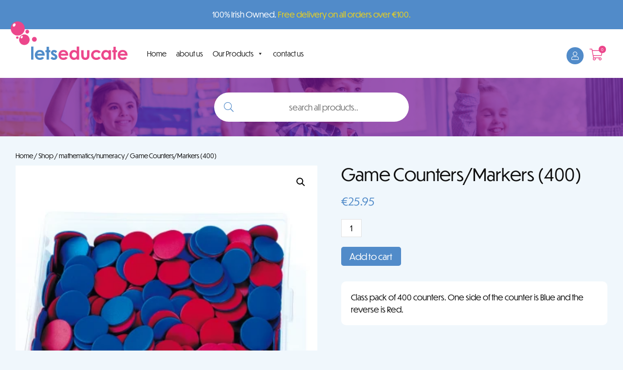

--- FILE ---
content_type: text/html; charset=UTF-8
request_url: https://www.letseducate.ie/shop/mathematics/game-countersmarkers-400/
body_size: 122855
content:
<!doctype html>
<html lang="en-US" class="no-js">
	<head>
		<meta charset="UTF-8">
		<title>Game Counters/Markers (400) - Lets Educate</title>
		<link href="//www.google-analytics.com" rel="dns-prefetch">
				
<link rel="apple-touch-icon" sizes="180x180" href="https://www.letseducate.ie/wp-content/themes/lets-educate/img/icons/apple-touch-icon.png">
<link rel="icon" type="image/png" sizes="32x32" href="https://www.letseducate.ie/wp-content/themes/lets-educate/img/icons/favicon-32x32.png">
<link rel="icon" type="image/png" sizes="16x16" href="https://www.letseducate.ie/wp-content/themes/lets-educate/img/icons/favicon-16x16.png">

		<link rel="preload" href="https://www.letseducate.ie/wp-content/themes/lets-educate/webfonts/fa-brands-400.woff2" as="font" type="font/woff2" crossorigin="anonymous">
		<link rel="preload" href="https://www.letseducate.ie/wp-content/themes/lets-educate/webfonts/fa-light-300.woff2" as="font" type="font/woff2" crossorigin="anonymous">
		<link rel="preload" href="https://www.letseducate.ie/wp-content/themes/lets-educate/webfonts/fa-regular-400.woff2" as="font" type="font/woff2" crossorigin="anonymous">	

		<meta http-equiv="X-UA-Compatible" content="IE=edge,chrome=1">
		<meta name="viewport" content="width=device-width, initial-scale=1.0">
		<link rel="stylesheet" href="https://use.typekit.net/gag7sqp.css">

		<meta name='robots' content='index, follow, max-image-preview:large, max-snippet:-1, max-video-preview:-1' />
<script>window._wca = window._wca || [];</script>

	<!-- This site is optimized with the Yoast SEO plugin v26.8 - https://yoast.com/product/yoast-seo-wordpress/ -->
	<link rel="canonical" href="https://www.letseducate.ie/shop/mathematics/game-countersmarkers-400/" />
	<meta property="og:locale" content="en_US" />
	<meta property="og:type" content="article" />
	<meta property="og:title" content="Game Counters/Markers (400) - Lets Educate" />
	<meta property="og:description" content="Class pack of 400 counters. One side of the counter is Blue and the reverse is Red." />
	<meta property="og:url" content="https://www.letseducate.ie/shop/mathematics/game-countersmarkers-400/" />
	<meta property="og:site_name" content="Lets Educate" />
	<meta property="article:modified_time" content="2024-04-28T18:53:43+00:00" />
	<meta property="og:image" content="https://www.letseducate.ie/wp-content/uploads/2014/08/LE2359.jpg" />
	<meta property="og:image:width" content="790" />
	<meta property="og:image:height" content="644" />
	<meta property="og:image:type" content="image/jpeg" />
	<meta name="twitter:card" content="summary_large_image" />
	<script type="application/ld+json" class="yoast-schema-graph">{"@context":"https://schema.org","@graph":[{"@type":"WebPage","@id":"https://www.letseducate.ie/shop/mathematics/game-countersmarkers-400/","url":"https://www.letseducate.ie/shop/mathematics/game-countersmarkers-400/","name":"Game Counters/Markers (400) - Lets Educate","isPartOf":{"@id":"https://www.letseducate.ie/#website"},"primaryImageOfPage":{"@id":"https://www.letseducate.ie/shop/mathematics/game-countersmarkers-400/#primaryimage"},"image":{"@id":"https://www.letseducate.ie/shop/mathematics/game-countersmarkers-400/#primaryimage"},"thumbnailUrl":"https://www.letseducate.ie/wp-content/uploads/2014/08/LE2359.jpg","datePublished":"2014-08-27T11:52:28+00:00","dateModified":"2024-04-28T18:53:43+00:00","breadcrumb":{"@id":"https://www.letseducate.ie/shop/mathematics/game-countersmarkers-400/#breadcrumb"},"inLanguage":"en-US","potentialAction":[{"@type":"ReadAction","target":["https://www.letseducate.ie/shop/mathematics/game-countersmarkers-400/"]}]},{"@type":"ImageObject","inLanguage":"en-US","@id":"https://www.letseducate.ie/shop/mathematics/game-countersmarkers-400/#primaryimage","url":"https://www.letseducate.ie/wp-content/uploads/2014/08/LE2359.jpg","contentUrl":"https://www.letseducate.ie/wp-content/uploads/2014/08/LE2359.jpg","width":790,"height":644},{"@type":"BreadcrumbList","@id":"https://www.letseducate.ie/shop/mathematics/game-countersmarkers-400/#breadcrumb","itemListElement":[{"@type":"ListItem","position":1,"name":"Home","item":"https://www.letseducate.ie/"},{"@type":"ListItem","position":2,"name":"Shop","item":"https://www.letseducate.ie/shop/"},{"@type":"ListItem","position":3,"name":"Game Counters/Markers (400)"}]},{"@type":"WebSite","@id":"https://www.letseducate.ie/#website","url":"https://www.letseducate.ie/","name":"Lets Educate","description":"Education Supplies in Ireland","publisher":{"@id":"https://www.letseducate.ie/#organization"},"potentialAction":[{"@type":"SearchAction","target":{"@type":"EntryPoint","urlTemplate":"https://www.letseducate.ie/?s={search_term_string}"},"query-input":{"@type":"PropertyValueSpecification","valueRequired":true,"valueName":"search_term_string"}}],"inLanguage":"en-US"},{"@type":"Organization","@id":"https://www.letseducate.ie/#organization","name":"Lets Educate","url":"https://www.letseducate.ie/","logo":{"@type":"ImageObject","inLanguage":"en-US","@id":"https://www.letseducate.ie/#/schema/logo/image/","url":"https://www.letseducate.ie/wp-content/uploads/2015/09/letseducate_logo.png","contentUrl":"https://www.letseducate.ie/wp-content/uploads/2015/09/letseducate_logo.png","width":322,"height":104,"caption":"Lets Educate"},"image":{"@id":"https://www.letseducate.ie/#/schema/logo/image/"}}]}</script>
	<!-- / Yoast SEO plugin. -->


<link rel='dns-prefetch' href='//stats.wp.com' />
<link rel="alternate" title="oEmbed (JSON)" type="application/json+oembed" href="https://www.letseducate.ie/wp-json/oembed/1.0/embed?url=https%3A%2F%2Fwww.letseducate.ie%2Fshop%2Fmathematics%2Fgame-countersmarkers-400%2F" />
<link rel="alternate" title="oEmbed (XML)" type="text/xml+oembed" href="https://www.letseducate.ie/wp-json/oembed/1.0/embed?url=https%3A%2F%2Fwww.letseducate.ie%2Fshop%2Fmathematics%2Fgame-countersmarkers-400%2F&#038;format=xml" />
<style id='wp-img-auto-sizes-contain-inline-css' type='text/css'>
img:is([sizes=auto i],[sizes^="auto," i]){contain-intrinsic-size:3000px 1500px}
/*# sourceURL=wp-img-auto-sizes-contain-inline-css */
</style>
<style id='wp-emoji-styles-inline-css' type='text/css'>

	img.wp-smiley, img.emoji {
		display: inline !important;
		border: none !important;
		box-shadow: none !important;
		height: 1em !important;
		width: 1em !important;
		margin: 0 0.07em !important;
		vertical-align: -0.1em !important;
		background: none !important;
		padding: 0 !important;
	}
/*# sourceURL=wp-emoji-styles-inline-css */
</style>
<link rel='stylesheet' id='wp-block-library-css' href='https://www.letseducate.ie/wp-includes/css/dist/block-library/style.min.css?ver=6.9' type='text/css' media='all' />
<style id='wp-block-library-theme-inline-css' type='text/css'>
.wp-block-audio :where(figcaption){color:#555;font-size:13px;text-align:center}.is-dark-theme .wp-block-audio :where(figcaption){color:#ffffffa6}.wp-block-audio{margin:0 0 1em}.wp-block-code{border:1px solid #ccc;border-radius:4px;font-family:Menlo,Consolas,monaco,monospace;padding:.8em 1em}.wp-block-embed :where(figcaption){color:#555;font-size:13px;text-align:center}.is-dark-theme .wp-block-embed :where(figcaption){color:#ffffffa6}.wp-block-embed{margin:0 0 1em}.blocks-gallery-caption{color:#555;font-size:13px;text-align:center}.is-dark-theme .blocks-gallery-caption{color:#ffffffa6}:root :where(.wp-block-image figcaption){color:#555;font-size:13px;text-align:center}.is-dark-theme :root :where(.wp-block-image figcaption){color:#ffffffa6}.wp-block-image{margin:0 0 1em}.wp-block-pullquote{border-bottom:4px solid;border-top:4px solid;color:currentColor;margin-bottom:1.75em}.wp-block-pullquote :where(cite),.wp-block-pullquote :where(footer),.wp-block-pullquote__citation{color:currentColor;font-size:.8125em;font-style:normal;text-transform:uppercase}.wp-block-quote{border-left:.25em solid;margin:0 0 1.75em;padding-left:1em}.wp-block-quote cite,.wp-block-quote footer{color:currentColor;font-size:.8125em;font-style:normal;position:relative}.wp-block-quote:where(.has-text-align-right){border-left:none;border-right:.25em solid;padding-left:0;padding-right:1em}.wp-block-quote:where(.has-text-align-center){border:none;padding-left:0}.wp-block-quote.is-large,.wp-block-quote.is-style-large,.wp-block-quote:where(.is-style-plain){border:none}.wp-block-search .wp-block-search__label{font-weight:700}.wp-block-search__button{border:1px solid #ccc;padding:.375em .625em}:where(.wp-block-group.has-background){padding:1.25em 2.375em}.wp-block-separator.has-css-opacity{opacity:.4}.wp-block-separator{border:none;border-bottom:2px solid;margin-left:auto;margin-right:auto}.wp-block-separator.has-alpha-channel-opacity{opacity:1}.wp-block-separator:not(.is-style-wide):not(.is-style-dots){width:100px}.wp-block-separator.has-background:not(.is-style-dots){border-bottom:none;height:1px}.wp-block-separator.has-background:not(.is-style-wide):not(.is-style-dots){height:2px}.wp-block-table{margin:0 0 1em}.wp-block-table td,.wp-block-table th{word-break:normal}.wp-block-table :where(figcaption){color:#555;font-size:13px;text-align:center}.is-dark-theme .wp-block-table :where(figcaption){color:#ffffffa6}.wp-block-video :where(figcaption){color:#555;font-size:13px;text-align:center}.is-dark-theme .wp-block-video :where(figcaption){color:#ffffffa6}.wp-block-video{margin:0 0 1em}:root :where(.wp-block-template-part.has-background){margin-bottom:0;margin-top:0;padding:1.25em 2.375em}
/*# sourceURL=/wp-includes/css/dist/block-library/theme.min.css */
</style>
<style id='classic-theme-styles-inline-css' type='text/css'>
/*! This file is auto-generated */
.wp-block-button__link{color:#fff;background-color:#32373c;border-radius:9999px;box-shadow:none;text-decoration:none;padding:calc(.667em + 2px) calc(1.333em + 2px);font-size:1.125em}.wp-block-file__button{background:#32373c;color:#fff;text-decoration:none}
/*# sourceURL=/wp-includes/css/classic-themes.min.css */
</style>
<link rel='stylesheet' id='wps-selectize-css' href='https://www.letseducate.ie/wp-content/plugins/woocommerce-product-search/css/selectize/selectize.min.css?ver=6.12.0' type='text/css' media='all' />
<link rel='stylesheet' id='wps-price-slider-css' href='https://www.letseducate.ie/wp-content/plugins/woocommerce-product-search/css/price-slider.min.css?ver=6.12.0' type='text/css' media='all' />
<link rel='stylesheet' id='product-search-css' href='https://www.letseducate.ie/wp-content/plugins/woocommerce-product-search/css/product-search.min.css?ver=6.12.0' type='text/css' media='all' />
<link rel='stylesheet' id='mediaelement-css' href='https://www.letseducate.ie/wp-includes/js/mediaelement/mediaelementplayer-legacy.min.css?ver=4.2.17' type='text/css' media='all' />
<link rel='stylesheet' id='wp-mediaelement-css' href='https://www.letseducate.ie/wp-includes/js/mediaelement/wp-mediaelement.min.css?ver=6.9' type='text/css' media='all' />
<style id='jetpack-sharing-buttons-style-inline-css' type='text/css'>
.jetpack-sharing-buttons__services-list{display:flex;flex-direction:row;flex-wrap:wrap;gap:0;list-style-type:none;margin:5px;padding:0}.jetpack-sharing-buttons__services-list.has-small-icon-size{font-size:12px}.jetpack-sharing-buttons__services-list.has-normal-icon-size{font-size:16px}.jetpack-sharing-buttons__services-list.has-large-icon-size{font-size:24px}.jetpack-sharing-buttons__services-list.has-huge-icon-size{font-size:36px}@media print{.jetpack-sharing-buttons__services-list{display:none!important}}.editor-styles-wrapper .wp-block-jetpack-sharing-buttons{gap:0;padding-inline-start:0}ul.jetpack-sharing-buttons__services-list.has-background{padding:1.25em 2.375em}
/*# sourceURL=https://www.letseducate.ie/wp-content/plugins/jetpack/_inc/blocks/sharing-buttons/view.css */
</style>
<style id='global-styles-inline-css' type='text/css'>
:root{--wp--preset--aspect-ratio--square: 1;--wp--preset--aspect-ratio--4-3: 4/3;--wp--preset--aspect-ratio--3-4: 3/4;--wp--preset--aspect-ratio--3-2: 3/2;--wp--preset--aspect-ratio--2-3: 2/3;--wp--preset--aspect-ratio--16-9: 16/9;--wp--preset--aspect-ratio--9-16: 9/16;--wp--preset--color--black: #000000;--wp--preset--color--cyan-bluish-gray: #abb8c3;--wp--preset--color--white: #ffffff;--wp--preset--color--pale-pink: #f78da7;--wp--preset--color--vivid-red: #cf2e2e;--wp--preset--color--luminous-vivid-orange: #ff6900;--wp--preset--color--luminous-vivid-amber: #fcb900;--wp--preset--color--light-green-cyan: #7bdcb5;--wp--preset--color--vivid-green-cyan: #00d084;--wp--preset--color--pale-cyan-blue: #8ed1fc;--wp--preset--color--vivid-cyan-blue: #0693e3;--wp--preset--color--vivid-purple: #9b51e0;--wp--preset--gradient--vivid-cyan-blue-to-vivid-purple: linear-gradient(135deg,rgb(6,147,227) 0%,rgb(155,81,224) 100%);--wp--preset--gradient--light-green-cyan-to-vivid-green-cyan: linear-gradient(135deg,rgb(122,220,180) 0%,rgb(0,208,130) 100%);--wp--preset--gradient--luminous-vivid-amber-to-luminous-vivid-orange: linear-gradient(135deg,rgb(252,185,0) 0%,rgb(255,105,0) 100%);--wp--preset--gradient--luminous-vivid-orange-to-vivid-red: linear-gradient(135deg,rgb(255,105,0) 0%,rgb(207,46,46) 100%);--wp--preset--gradient--very-light-gray-to-cyan-bluish-gray: linear-gradient(135deg,rgb(238,238,238) 0%,rgb(169,184,195) 100%);--wp--preset--gradient--cool-to-warm-spectrum: linear-gradient(135deg,rgb(74,234,220) 0%,rgb(151,120,209) 20%,rgb(207,42,186) 40%,rgb(238,44,130) 60%,rgb(251,105,98) 80%,rgb(254,248,76) 100%);--wp--preset--gradient--blush-light-purple: linear-gradient(135deg,rgb(255,206,236) 0%,rgb(152,150,240) 100%);--wp--preset--gradient--blush-bordeaux: linear-gradient(135deg,rgb(254,205,165) 0%,rgb(254,45,45) 50%,rgb(107,0,62) 100%);--wp--preset--gradient--luminous-dusk: linear-gradient(135deg,rgb(255,203,112) 0%,rgb(199,81,192) 50%,rgb(65,88,208) 100%);--wp--preset--gradient--pale-ocean: linear-gradient(135deg,rgb(255,245,203) 0%,rgb(182,227,212) 50%,rgb(51,167,181) 100%);--wp--preset--gradient--electric-grass: linear-gradient(135deg,rgb(202,248,128) 0%,rgb(113,206,126) 100%);--wp--preset--gradient--midnight: linear-gradient(135deg,rgb(2,3,129) 0%,rgb(40,116,252) 100%);--wp--preset--font-size--small: 13px;--wp--preset--font-size--medium: 20px;--wp--preset--font-size--large: 36px;--wp--preset--font-size--x-large: 42px;--wp--preset--spacing--20: 0.44rem;--wp--preset--spacing--30: 0.67rem;--wp--preset--spacing--40: 1rem;--wp--preset--spacing--50: 1.5rem;--wp--preset--spacing--60: 2.25rem;--wp--preset--spacing--70: 3.38rem;--wp--preset--spacing--80: 5.06rem;--wp--preset--shadow--natural: 6px 6px 9px rgba(0, 0, 0, 0.2);--wp--preset--shadow--deep: 12px 12px 50px rgba(0, 0, 0, 0.4);--wp--preset--shadow--sharp: 6px 6px 0px rgba(0, 0, 0, 0.2);--wp--preset--shadow--outlined: 6px 6px 0px -3px rgb(255, 255, 255), 6px 6px rgb(0, 0, 0);--wp--preset--shadow--crisp: 6px 6px 0px rgb(0, 0, 0);}:where(.is-layout-flex){gap: 0.5em;}:where(.is-layout-grid){gap: 0.5em;}body .is-layout-flex{display: flex;}.is-layout-flex{flex-wrap: wrap;align-items: center;}.is-layout-flex > :is(*, div){margin: 0;}body .is-layout-grid{display: grid;}.is-layout-grid > :is(*, div){margin: 0;}:where(.wp-block-columns.is-layout-flex){gap: 2em;}:where(.wp-block-columns.is-layout-grid){gap: 2em;}:where(.wp-block-post-template.is-layout-flex){gap: 1.25em;}:where(.wp-block-post-template.is-layout-grid){gap: 1.25em;}.has-black-color{color: var(--wp--preset--color--black) !important;}.has-cyan-bluish-gray-color{color: var(--wp--preset--color--cyan-bluish-gray) !important;}.has-white-color{color: var(--wp--preset--color--white) !important;}.has-pale-pink-color{color: var(--wp--preset--color--pale-pink) !important;}.has-vivid-red-color{color: var(--wp--preset--color--vivid-red) !important;}.has-luminous-vivid-orange-color{color: var(--wp--preset--color--luminous-vivid-orange) !important;}.has-luminous-vivid-amber-color{color: var(--wp--preset--color--luminous-vivid-amber) !important;}.has-light-green-cyan-color{color: var(--wp--preset--color--light-green-cyan) !important;}.has-vivid-green-cyan-color{color: var(--wp--preset--color--vivid-green-cyan) !important;}.has-pale-cyan-blue-color{color: var(--wp--preset--color--pale-cyan-blue) !important;}.has-vivid-cyan-blue-color{color: var(--wp--preset--color--vivid-cyan-blue) !important;}.has-vivid-purple-color{color: var(--wp--preset--color--vivid-purple) !important;}.has-black-background-color{background-color: var(--wp--preset--color--black) !important;}.has-cyan-bluish-gray-background-color{background-color: var(--wp--preset--color--cyan-bluish-gray) !important;}.has-white-background-color{background-color: var(--wp--preset--color--white) !important;}.has-pale-pink-background-color{background-color: var(--wp--preset--color--pale-pink) !important;}.has-vivid-red-background-color{background-color: var(--wp--preset--color--vivid-red) !important;}.has-luminous-vivid-orange-background-color{background-color: var(--wp--preset--color--luminous-vivid-orange) !important;}.has-luminous-vivid-amber-background-color{background-color: var(--wp--preset--color--luminous-vivid-amber) !important;}.has-light-green-cyan-background-color{background-color: var(--wp--preset--color--light-green-cyan) !important;}.has-vivid-green-cyan-background-color{background-color: var(--wp--preset--color--vivid-green-cyan) !important;}.has-pale-cyan-blue-background-color{background-color: var(--wp--preset--color--pale-cyan-blue) !important;}.has-vivid-cyan-blue-background-color{background-color: var(--wp--preset--color--vivid-cyan-blue) !important;}.has-vivid-purple-background-color{background-color: var(--wp--preset--color--vivid-purple) !important;}.has-black-border-color{border-color: var(--wp--preset--color--black) !important;}.has-cyan-bluish-gray-border-color{border-color: var(--wp--preset--color--cyan-bluish-gray) !important;}.has-white-border-color{border-color: var(--wp--preset--color--white) !important;}.has-pale-pink-border-color{border-color: var(--wp--preset--color--pale-pink) !important;}.has-vivid-red-border-color{border-color: var(--wp--preset--color--vivid-red) !important;}.has-luminous-vivid-orange-border-color{border-color: var(--wp--preset--color--luminous-vivid-orange) !important;}.has-luminous-vivid-amber-border-color{border-color: var(--wp--preset--color--luminous-vivid-amber) !important;}.has-light-green-cyan-border-color{border-color: var(--wp--preset--color--light-green-cyan) !important;}.has-vivid-green-cyan-border-color{border-color: var(--wp--preset--color--vivid-green-cyan) !important;}.has-pale-cyan-blue-border-color{border-color: var(--wp--preset--color--pale-cyan-blue) !important;}.has-vivid-cyan-blue-border-color{border-color: var(--wp--preset--color--vivid-cyan-blue) !important;}.has-vivid-purple-border-color{border-color: var(--wp--preset--color--vivid-purple) !important;}.has-vivid-cyan-blue-to-vivid-purple-gradient-background{background: var(--wp--preset--gradient--vivid-cyan-blue-to-vivid-purple) !important;}.has-light-green-cyan-to-vivid-green-cyan-gradient-background{background: var(--wp--preset--gradient--light-green-cyan-to-vivid-green-cyan) !important;}.has-luminous-vivid-amber-to-luminous-vivid-orange-gradient-background{background: var(--wp--preset--gradient--luminous-vivid-amber-to-luminous-vivid-orange) !important;}.has-luminous-vivid-orange-to-vivid-red-gradient-background{background: var(--wp--preset--gradient--luminous-vivid-orange-to-vivid-red) !important;}.has-very-light-gray-to-cyan-bluish-gray-gradient-background{background: var(--wp--preset--gradient--very-light-gray-to-cyan-bluish-gray) !important;}.has-cool-to-warm-spectrum-gradient-background{background: var(--wp--preset--gradient--cool-to-warm-spectrum) !important;}.has-blush-light-purple-gradient-background{background: var(--wp--preset--gradient--blush-light-purple) !important;}.has-blush-bordeaux-gradient-background{background: var(--wp--preset--gradient--blush-bordeaux) !important;}.has-luminous-dusk-gradient-background{background: var(--wp--preset--gradient--luminous-dusk) !important;}.has-pale-ocean-gradient-background{background: var(--wp--preset--gradient--pale-ocean) !important;}.has-electric-grass-gradient-background{background: var(--wp--preset--gradient--electric-grass) !important;}.has-midnight-gradient-background{background: var(--wp--preset--gradient--midnight) !important;}.has-small-font-size{font-size: var(--wp--preset--font-size--small) !important;}.has-medium-font-size{font-size: var(--wp--preset--font-size--medium) !important;}.has-large-font-size{font-size: var(--wp--preset--font-size--large) !important;}.has-x-large-font-size{font-size: var(--wp--preset--font-size--x-large) !important;}
:where(.wp-block-post-template.is-layout-flex){gap: 1.25em;}:where(.wp-block-post-template.is-layout-grid){gap: 1.25em;}
:where(.wp-block-term-template.is-layout-flex){gap: 1.25em;}:where(.wp-block-term-template.is-layout-grid){gap: 1.25em;}
:where(.wp-block-columns.is-layout-flex){gap: 2em;}:where(.wp-block-columns.is-layout-grid){gap: 2em;}
:root :where(.wp-block-pullquote){font-size: 1.5em;line-height: 1.6;}
/*# sourceURL=global-styles-inline-css */
</style>
<link rel='stylesheet' id='photoswipe-css' href='https://www.letseducate.ie/wp-content/plugins/woocommerce/assets/css/photoswipe/photoswipe.min.css?ver=10.4.3' type='text/css' media='all' />
<link rel='stylesheet' id='photoswipe-default-skin-css' href='https://www.letseducate.ie/wp-content/plugins/woocommerce/assets/css/photoswipe/default-skin/default-skin.min.css?ver=10.4.3' type='text/css' media='all' />
<link rel='stylesheet' id='woocommerce-layout-css' href='https://www.letseducate.ie/wp-content/plugins/woocommerce/assets/css/woocommerce-layout.css?ver=10.4.3' type='text/css' media='all' />
<style id='woocommerce-layout-inline-css' type='text/css'>

	.infinite-scroll .woocommerce-pagination {
		display: none;
	}
/*# sourceURL=woocommerce-layout-inline-css */
</style>
<link rel='stylesheet' id='woocommerce-smallscreen-css' href='https://www.letseducate.ie/wp-content/plugins/woocommerce/assets/css/woocommerce-smallscreen.css?ver=10.4.3' type='text/css' media='only screen and (max-width: 768px)' />
<link rel='stylesheet' id='woocommerce-general-css' href='https://www.letseducate.ie/wp-content/plugins/woocommerce/assets/css/woocommerce.css?ver=10.4.3' type='text/css' media='all' />
<style id='woocommerce-inline-inline-css' type='text/css'>
.woocommerce form .form-row .required { visibility: visible; }
/*# sourceURL=woocommerce-inline-inline-css */
</style>
<link rel='stylesheet' id='megamenu-css' href='https://www.letseducate.ie/wp-content/uploads/maxmegamenu/style.css?ver=e23002' type='text/css' media='all' />
<link rel='stylesheet' id='dashicons-css' href='https://www.letseducate.ie/wp-includes/css/dashicons.min.css?ver=6.9' type='text/css' media='all' />
<style id='dashicons-inline-css' type='text/css'>
[data-font="Dashicons"]:before {font-family: 'Dashicons' !important;content: attr(data-icon) !important;speak: none !important;font-weight: normal !important;font-variant: normal !important;text-transform: none !important;line-height: 1 !important;font-style: normal !important;-webkit-font-smoothing: antialiased !important;-moz-osx-font-smoothing: grayscale !important;}
/*# sourceURL=dashicons-inline-css */
</style>
<link rel='stylesheet' id='wcpf-plugin-style-css' href='https://www.letseducate.ie/wp-content/plugins/woocommerce-product-filters/assets/css/plugin.css?ver=1.4.40' type='text/css' media='all' />
<link rel='stylesheet' id='normalize-css' href='https://www.letseducate.ie/wp-content/themes/lets-educate/normalize.css?ver=1.0' type='text/css' media='all' />
<link rel='stylesheet' id='html5blank-css' href='https://www.letseducate.ie/wp-content/themes/lets-educate/style.css?ver=1.0' type='text/css' media='all' />
<link rel='stylesheet' id='woo-css' href='https://www.letseducate.ie/wp-content/themes/lets-educate/woocommerce.css?ver=1.0' type='text/css' media='all' />
<link rel='stylesheet' id='fontawesome-css' href='https://www.letseducate.ie/wp-content/themes/lets-educate/css/all.min.css?ver=5.12' type='text/css' media='all' />
<link rel='stylesheet' id='wc_stripe_express_checkout_style-css' href='https://www.letseducate.ie/wp-content/plugins/woocommerce-gateway-stripe/build/express-checkout.css?ver=f49792bd42ded7e3e1cb' type='text/css' media='all' />
<link rel='stylesheet' id='shiftnav-css' href='https://www.letseducate.ie/wp-content/plugins/shiftnav-pro/pro/assets/css/shiftnav.min.css?ver=1.7.0.1' type='text/css' media='all' />
<link rel='stylesheet' id='wc-blocks-style-css' href='https://www.letseducate.ie/wp-content/plugins/woocommerce/assets/client/blocks/wc-blocks.css?ver=wc-10.4.3' type='text/css' media='all' />
<script type="text/javascript" src="https://www.letseducate.ie/wp-content/themes/lets-educate/js/lib/conditionizr-4.3.0.min.js?ver=4.3.0" id="conditionizr-js"></script>
<script type="text/javascript" src="https://www.letseducate.ie/wp-content/themes/lets-educate/js/lib/modernizr-2.7.1.min.js?ver=2.7.1" id="modernizr-js"></script>
<script type="text/javascript" src="https://www.letseducate.ie/wp-includes/js/jquery/jquery.min.js?ver=3.7.1" id="jquery-core-js"></script>
<script type="text/javascript" src="https://www.letseducate.ie/wp-includes/js/jquery/jquery-migrate.min.js?ver=3.4.1" id="jquery-migrate-js"></script>
<script type="text/javascript" src="https://www.letseducate.ie/wp-content/themes/lets-educate/js/jquery.matchHeight.js?ver=1.0.0" id="matchheight-js"></script>
<script type="text/javascript" src="https://www.letseducate.ie/wp-content/themes/lets-educate/js/slick.min.js?ver=1.0.0" id="slick-js"></script>
<script type="text/javascript" src="https://www.letseducate.ie/wp-content/themes/lets-educate/js/scripts.js?ver=1.0.0" id="html5blankscripts-js"></script>
<script type="text/javascript" src="https://www.letseducate.ie/wp-content/plugins/woocommerce/assets/js/jquery-blockui/jquery.blockUI.min.js?ver=2.7.0-wc.10.4.3" id="wc-jquery-blockui-js" defer="defer" data-wp-strategy="defer"></script>
<script type="text/javascript" id="wc-add-to-cart-js-extra">
/* <![CDATA[ */
var wc_add_to_cart_params = {"ajax_url":"/wp-admin/admin-ajax.php","wc_ajax_url":"/?wc-ajax=%%endpoint%%","i18n_view_cart":"View cart","cart_url":"https://www.letseducate.ie/cart/","is_cart":"","cart_redirect_after_add":"no"};
//# sourceURL=wc-add-to-cart-js-extra
/* ]]> */
</script>
<script type="text/javascript" src="https://www.letseducate.ie/wp-content/plugins/woocommerce/assets/js/frontend/add-to-cart.min.js?ver=10.4.3" id="wc-add-to-cart-js" defer="defer" data-wp-strategy="defer"></script>
<script type="text/javascript" src="https://www.letseducate.ie/wp-content/plugins/woocommerce/assets/js/zoom/jquery.zoom.min.js?ver=1.7.21-wc.10.4.3" id="wc-zoom-js" defer="defer" data-wp-strategy="defer"></script>
<script type="text/javascript" src="https://www.letseducate.ie/wp-content/plugins/woocommerce/assets/js/flexslider/jquery.flexslider.min.js?ver=2.7.2-wc.10.4.3" id="wc-flexslider-js" defer="defer" data-wp-strategy="defer"></script>
<script type="text/javascript" src="https://www.letseducate.ie/wp-content/plugins/woocommerce/assets/js/photoswipe/photoswipe.min.js?ver=4.1.1-wc.10.4.3" id="wc-photoswipe-js" defer="defer" data-wp-strategy="defer"></script>
<script type="text/javascript" src="https://www.letseducate.ie/wp-content/plugins/woocommerce/assets/js/photoswipe/photoswipe-ui-default.min.js?ver=4.1.1-wc.10.4.3" id="wc-photoswipe-ui-default-js" defer="defer" data-wp-strategy="defer"></script>
<script type="text/javascript" id="wc-single-product-js-extra">
/* <![CDATA[ */
var wc_single_product_params = {"i18n_required_rating_text":"Please select a rating","i18n_rating_options":["1 of 5 stars","2 of 5 stars","3 of 5 stars","4 of 5 stars","5 of 5 stars"],"i18n_product_gallery_trigger_text":"View full-screen image gallery","review_rating_required":"yes","flexslider":{"rtl":false,"animation":"slide","smoothHeight":true,"directionNav":false,"controlNav":"thumbnails","slideshow":false,"animationSpeed":500,"animationLoop":false,"allowOneSlide":false},"zoom_enabled":"1","zoom_options":[],"photoswipe_enabled":"1","photoswipe_options":{"shareEl":false,"closeOnScroll":false,"history":false,"hideAnimationDuration":0,"showAnimationDuration":0},"flexslider_enabled":"1"};
//# sourceURL=wc-single-product-js-extra
/* ]]> */
</script>
<script type="text/javascript" src="https://www.letseducate.ie/wp-content/plugins/woocommerce/assets/js/frontend/single-product.min.js?ver=10.4.3" id="wc-single-product-js" defer="defer" data-wp-strategy="defer"></script>
<script type="text/javascript" src="https://www.letseducate.ie/wp-content/plugins/woocommerce/assets/js/js-cookie/js.cookie.min.js?ver=2.1.4-wc.10.4.3" id="wc-js-cookie-js" defer="defer" data-wp-strategy="defer"></script>
<script type="text/javascript" id="woocommerce-js-extra">
/* <![CDATA[ */
var woocommerce_params = {"ajax_url":"/wp-admin/admin-ajax.php","wc_ajax_url":"/?wc-ajax=%%endpoint%%","i18n_password_show":"Show password","i18n_password_hide":"Hide password"};
//# sourceURL=woocommerce-js-extra
/* ]]> */
</script>
<script type="text/javascript" src="https://www.letseducate.ie/wp-content/plugins/woocommerce/assets/js/frontend/woocommerce.min.js?ver=10.4.3" id="woocommerce-js" defer="defer" data-wp-strategy="defer"></script>
<script type="text/javascript" src="https://www.letseducate.ie/wp-includes/js/jquery/ui/core.min.js?ver=1.13.3" id="jquery-ui-core-js"></script>
<script type="text/javascript" src="https://www.letseducate.ie/wp-includes/js/jquery/ui/mouse.min.js?ver=1.13.3" id="jquery-ui-mouse-js"></script>
<script type="text/javascript" src="https://www.letseducate.ie/wp-includes/js/jquery/ui/slider.min.js?ver=1.13.3" id="jquery-ui-slider-js"></script>
<script type="text/javascript" src="https://www.letseducate.ie/wp-content/plugins/woocommerce-product-filters/assets/js/front-vendor.js?ver=1.4.40" id="wcpf-plugin-vendor-script-js"></script>
<script type="text/javascript" src="https://www.letseducate.ie/wp-includes/js/underscore.min.js?ver=1.13.7" id="underscore-js"></script>
<script type="text/javascript" id="wp-util-js-extra">
/* <![CDATA[ */
var _wpUtilSettings = {"ajax":{"url":"/wp-admin/admin-ajax.php"}};
//# sourceURL=wp-util-js-extra
/* ]]> */
</script>
<script type="text/javascript" src="https://www.letseducate.ie/wp-includes/js/wp-util.min.js?ver=6.9" id="wp-util-js"></script>
<script type="text/javascript" src="https://www.letseducate.ie/wp-content/plugins/woocommerce/assets/js/accounting/accounting.min.js?ver=0.4.2" id="wc-accounting-js"></script>
<script type="text/javascript" id="wcpf-plugin-script-js-extra">
/* <![CDATA[ */
var WCPFData = {"registerEntities":{"Project":{"id":"Project","class":"WooCommerce_Product_Filter_Plugin\\Entity","post_type":"wcpf_project","label":"Project","default_options":{"urlNavigation":"query","filteringStarts":"auto","urlNavigationOptions":[],"useComponents":["pagination","sorting","results-count","page-title","breadcrumb"],"paginationAjax":true,"sortingAjax":true,"productsContainerSelector":".products","paginationSelector":".woocommerce-pagination","resultCountSelector":".woocommerce-result-count","sortingSelector":".woocommerce-ordering","pageTitleSelector":".woocommerce-products-header__title","breadcrumbSelector":".woocommerce-breadcrumb","multipleContainersForProducts":true},"is_grouped":true,"editor_component_class":"WooCommerce_Product_Filter_Plugin\\Project\\Editor_Component","filter_component_class":"WooCommerce_Product_Filter_Plugin\\Project\\Filter_Component","variations":false},"BoxListField":{"id":"BoxListField","class":"WooCommerce_Product_Filter_Plugin\\Entity","post_type":"wcpf_item","label":"Box List","default_options":{"itemsSource":"attribute","itemsDisplay":"all","queryType":"or","itemsDisplayHierarchical":true,"displayHierarchicalCollapsed":false,"displayTitle":true,"displayToggleContent":true,"defaultToggleState":"show","cssClass":"","actionForEmptyOptions":"hide","displayProductCount":true,"productCountPolicy":"for-option-only","multiSelect":true,"boxSize":"45px"},"is_grouped":false,"editor_component_class":"WooCommerce_Product_Filter_Plugin\\Field\\Box_list\\Editor_Component","filter_component_class":"WooCommerce_Product_Filter_Plugin\\Field\\Box_List\\Filter_Component","variations":true},"CheckBoxListField":{"id":"CheckBoxListField","class":"WooCommerce_Product_Filter_Plugin\\Entity","post_type":"wcpf_item","label":"Checkbox","default_options":{"itemsSource":"attribute","itemsDisplay":"all","queryType":"or","itemsDisplayHierarchical":true,"displayHierarchicalCollapsed":false,"displayTitle":true,"displayToggleContent":true,"defaultToggleState":"show","cssClass":"","actionForEmptyOptions":"hide","displayProductCount":true,"productCountPolicy":"for-option-only","seeMoreOptionsBy":"scrollbar","heightOfVisibleContent":12},"is_grouped":false,"editor_component_class":"WooCommerce_Product_Filter_Plugin\\Field\\Check_Box_List\\Editor_Component","filter_component_class":"WooCommerce_Product_Filter_Plugin\\Field\\Check_Box_List\\Filter_Component","variations":true},"DropDownListField":{"id":"DropDownListField","class":"WooCommerce_Product_Filter_Plugin\\Entity","post_type":"wcpf_item","label":"Drop Down","default_options":{"itemsSource":"attribute","itemsDisplay":"all","queryType":"or","itemsDisplayHierarchical":true,"displayHierarchicalCollapsed":false,"displayTitle":true,"displayToggleContent":true,"defaultToggleState":"show","cssClass":"","actionForEmptyOptions":"hide","displayProductCount":true,"productCountPolicy":"for-option-only","titleItemReset":"Show all"},"is_grouped":false,"editor_component_class":"WooCommerce_Product_Filter_Plugin\\Field\\Drop_Down_List\\Editor_Component","filter_component_class":"WooCommerce_Product_Filter_Plugin\\Field\\Drop_Down_List\\Filter_Component","variations":true},"ButtonField":{"id":"ButtonField","class":"WooCommerce_Product_Filter_Plugin\\Entity","post_type":"wcpf_item","label":"Button","default_options":{"cssClass":"","action":"reset"},"is_grouped":false,"editor_component_class":"WooCommerce_Product_Filter_Plugin\\Field\\Button\\Editor_Component","filter_component_class":"WooCommerce_Product_Filter_Plugin\\Field\\Button\\Filter_Component","variations":true},"ColorListField":{"id":"ColorListField","class":"WooCommerce_Product_Filter_Plugin\\Entity","post_type":"wcpf_item","label":"Colors","default_options":{"itemsSource":"attribute","itemsDisplay":"all","queryType":"or","itemsDisplayHierarchical":true,"displayHierarchicalCollapsed":false,"displayTitle":true,"displayToggleContent":true,"defaultToggleState":"show","cssClass":"","actionForEmptyOptions":"hide","displayProductCount":true,"productCountPolicy":"for-option-only","optionKey":"colors"},"is_grouped":false,"editor_component_class":"WooCommerce_Product_Filter_Plugin\\Field\\Color_List\\Editor_Component","filter_component_class":"WooCommerce_Product_Filter_Plugin\\Field\\Color_List\\Filter_Component","variations":true},"RadioListField":{"id":"RadioListField","class":"WooCommerce_Product_Filter_Plugin\\Entity","post_type":"wcpf_item","label":"Radio","default_options":{"itemsSource":"attribute","itemsDisplay":"all","queryType":"or","itemsDisplayHierarchical":true,"displayHierarchicalCollapsed":false,"displayTitle":true,"displayToggleContent":true,"defaultToggleState":"show","cssClass":"","actionForEmptyOptions":"hide","displayProductCount":true,"productCountPolicy":"for-option-only","titleItemReset":"Show all","seeMoreOptionsBy":"scrollbar","heightOfVisibleContent":12},"is_grouped":false,"editor_component_class":"WooCommerce_Product_Filter_Plugin\\Field\\Radio_List\\Editor_Component","filter_component_class":"WooCommerce_Product_Filter_Plugin\\Field\\Radio_List\\Filter_Component","variations":true},"TextListField":{"id":"TextListField","class":"WooCommerce_Product_Filter_Plugin\\Entity","post_type":"wcpf_item","label":"Text List","default_options":{"itemsSource":"attribute","itemsDisplay":"all","queryType":"or","itemsDisplayHierarchical":true,"displayHierarchicalCollapsed":false,"displayTitle":true,"displayToggleContent":true,"defaultToggleState":"show","cssClass":"","actionForEmptyOptions":"hide","displayProductCount":true,"productCountPolicy":"for-option-only","multiSelect":true,"useInlineStyle":false},"is_grouped":false,"editor_component_class":"WooCommerce_Product_Filter_Plugin\\Field\\Text_List\\Editor_Component","filter_component_class":"WooCommerce_Product_Filter_Plugin\\Field\\Text_List\\Filter_Component","variations":true},"PriceSliderField":{"id":"PriceSliderField","class":"WooCommerce_Product_Filter_Plugin\\Entity","post_type":"wcpf_item","label":"Price slider","default_options":{"minPriceOptionKey":"min-price","maxPriceOptionKey":"max-price","optionKey":"price","optionKeyFormat":"dash","cssClass":"","displayMinMaxInput":true,"displayTitle":true,"displayToggleContent":true,"defaultToggleState":"show","displayPriceLabel":true},"is_grouped":false,"editor_component_class":"WooCommerce_Product_Filter_Plugin\\Field\\Price_Slider\\Editor_Component","filter_component_class":"WooCommerce_Product_Filter_Plugin\\Field\\Price_Slider\\Filter_Component","variations":false},"SimpleBoxLayout":{"id":"SimpleBoxLayout","class":"WooCommerce_Product_Filter_Plugin\\Entity","post_type":"wcpf_item","label":"Simple Box","default_options":{"displayToggleContent":true,"defaultToggleState":"show","cssClass":""},"is_grouped":true,"editor_component_class":"WooCommerce_Product_Filter_Plugin\\Layout\\Simple_Box\\Editor_Component","filter_component_class":"WooCommerce_Product_Filter_Plugin\\Layout\\Simple_Box\\Filter_Component","variations":false},"ColumnsLayout":{"id":"ColumnsLayout","class":"WooCommerce_Product_Filter_Plugin\\Entity","post_type":"wcpf_item","label":"Columns","default_options":{"columns":[{"entities":[],"options":{"width":"50%"}}]},"is_grouped":true,"editor_component_class":"WooCommerce_Product_Filter_Plugin\\Layout\\Columns\\Editor_Component","filter_component_class":"WooCommerce_Product_Filter_Plugin\\Layout\\Columns\\Filter_Component","variations":false}},"messages":{"selectNoMatchesFound":"No matches found"},"selectors":{"productsContainer":".products","paginationContainer":".woocommerce-pagination","resultCount":".woocommerce-result-count","sorting":".woocommerce-ordering","pageTitle":".woocommerce-products-header__title","breadcrumb":".woocommerce-breadcrumb"},"pageUrl":"https://www.letseducate.ie/shop/mathematics/game-countersmarkers-400/","isPaged":"","scriptAfterProductsUpdate":"","scrollTop":"no","priceFormat":{"currencyFormatNumDecimals":0,"currencyFormatSymbol":"&euro;","currencyFormatDecimalSep":".","currencyFormatThousandSep":",","currencyFormat":"%s%v"}};
//# sourceURL=wcpf-plugin-script-js-extra
/* ]]> */
</script>
<script type="text/javascript" src="https://www.letseducate.ie/wp-content/plugins/woocommerce-product-filters/assets/build/js/plugin.js?ver=1.4.40" id="wcpf-plugin-script-js"></script>
<script type="text/javascript" src="https://stats.wp.com/s-202605.js" id="woocommerce-analytics-js" defer="defer" data-wp-strategy="defer"></script>
<link rel="https://api.w.org/" href="https://www.letseducate.ie/wp-json/" /><link rel="alternate" title="JSON" type="application/json" href="https://www.letseducate.ie/wp-json/wp/v2/product/1000" />
	<!-- ShiftNav CSS
	================================================================ -->
	<style type="text/css" id="shiftnav-dynamic-css">


/** ShiftNav Custom Menu Styles (Customizer) **/
/* shiftnav-main */
.shiftnav.shiftnav-shiftnav-main { background:#518bc9; color:#ffffff; }
.shiftnav.shiftnav-shiftnav-main ul.shiftnav-menu li.menu-item > .shiftnav-target { color:#ffffff; }
.shiftnav.shiftnav-shiftnav-main ul.shiftnav-menu ul.sub-menu { background:#416fa1; }

/* Status: Loaded from Transient */

	</style>
	<!-- end ShiftNav CSS -->

		<style>img#wpstats{display:none}</style>
			<noscript><style>.woocommerce-product-gallery{ opacity: 1 !important; }</style></noscript>
	<link rel="icon" href="https://www.letseducate.ie/wp-content/uploads/2024/06/cropped-le-social-bubbles-32x32.png" sizes="32x32" />
<link rel="icon" href="https://www.letseducate.ie/wp-content/uploads/2024/06/cropped-le-social-bubbles-192x192.png" sizes="192x192" />
<link rel="apple-touch-icon" href="https://www.letseducate.ie/wp-content/uploads/2024/06/cropped-le-social-bubbles-180x180.png" />
<meta name="msapplication-TileImage" content="https://www.letseducate.ie/wp-content/uploads/2024/06/cropped-le-social-bubbles-270x270.png" />
<style type="text/css">/** Mega Menu CSS: fs **/</style>

	</head>
	<body data-rsssl=1 class="wp-singular product-template-default single single-product postid-1000 wp-theme-lets-educate theme-lets-educate woocommerce woocommerce-page woocommerce-no-js mega-menu-header-menu game-countersmarkers-400">
<div class="top-bar">
100% Irish Owned. <span>Free delivery on all orders over &euro;100.</span>
</div>
<div class="head-wrap">
			<!-- header -->
			<header class="header clear" role="banner">

					<!-- logo -->
					<div class="logo">
						<a href="https://www.letseducate.ie">
							<img src="https://www.letseducate.ie/wp-content/themes/lets-educate/img/lets-educate-logo.png" alt="Lets Educate" class="logo-img">
						</a>
					</div>
					<!-- /logo -->
					
					<nav class="nav" role="navigation">
						<div id="mega-menu-wrap-header-menu" class="mega-menu-wrap"><div class="mega-menu-toggle"><div class="mega-toggle-blocks-left"></div><div class="mega-toggle-blocks-center"></div><div class="mega-toggle-blocks-right"><div class='mega-toggle-block mega-menu-toggle-animated-block mega-toggle-block-0' id='mega-toggle-block-0'><button aria-label="Toggle Menu" class="mega-toggle-animated mega-toggle-animated-slider" type="button" aria-expanded="false">
                  <span class="mega-toggle-animated-box">
                    <span class="mega-toggle-animated-inner"></span>
                  </span>
                </button></div></div></div><ul id="mega-menu-header-menu" class="mega-menu max-mega-menu mega-menu-horizontal mega-no-js" data-event="hover_intent" data-effect="slide" data-effect-speed="400" data-effect-mobile="disabled" data-effect-speed-mobile="0" data-mobile-force-width="false" data-second-click="go" data-document-click="collapse" data-vertical-behaviour="standard" data-breakpoint="768" data-unbind="true" data-mobile-state="collapse_all" data-mobile-direction="vertical" data-hover-intent-timeout="300" data-hover-intent-interval="100"><li class="mega-menu-item mega-menu-item-type-post_type mega-menu-item-object-page mega-menu-item-home mega-align-bottom-left mega-menu-flyout mega-menu-item-1438" id="mega-menu-item-1438"><a class="mega-menu-link" href="https://www.letseducate.ie/" tabindex="0">Home</a></li><li class="mega-menu-item mega-menu-item-type-post_type mega-menu-item-object-page mega-align-bottom-left mega-menu-flyout mega-menu-item-2298" id="mega-menu-item-2298"><a class="mega-menu-link" href="https://www.letseducate.ie/about-us/" tabindex="0">about us</a></li><li class="mega-menu-item mega-menu-item-type-custom mega-menu-item-object-custom mega-menu-item-has-children mega-align-bottom-left mega-menu-flyout mega-menu-item-1451" id="mega-menu-item-1451"><a class="mega-menu-link" href="#" aria-expanded="false" tabindex="0">Our Products<span class="mega-indicator" aria-hidden="true"></span></a>
<ul class="mega-sub-menu">
<li class="mega-menu-item mega-menu-item-type-taxonomy mega-menu-item-object-product_cat mega-menu-item-has-children mega-menu-item-1453" id="mega-menu-item-1453"><a class="mega-menu-link" href="https://www.letseducate.ie/product-category/arts-and-crafts/" aria-expanded="false">Arts & Crafts<span class="mega-indicator" aria-hidden="true"></span></a>
	<ul class="mega-sub-menu">
<li class="mega-menu-item mega-menu-item-type-taxonomy mega-menu-item-object-product_cat mega-menu-item-3384" id="mega-menu-item-3384"><a class="mega-menu-link" href="https://www.letseducate.ie/product-category/arts-and-crafts/craft-packshampers/">Craft Packs/Hampers</a></li><li class="mega-menu-item mega-menu-item-type-taxonomy mega-menu-item-object-product_cat mega-menu-item-3251" id="mega-menu-item-3251"><a class="mega-menu-link" href="https://www.letseducate.ie/product-category/arts-and-crafts/canvas/">canvas</a></li><li class="mega-menu-item mega-menu-item-type-taxonomy mega-menu-item-object-product_cat mega-menu-item-3765" id="mega-menu-item-3765"><a class="mega-menu-link" href="https://www.letseducate.ie/product-category/arts-and-crafts/christmas/">Christmas</a></li><li class="mega-menu-item mega-menu-item-type-taxonomy mega-menu-item-object-product_cat mega-menu-item-2222" id="mega-menu-item-2222"><a class="mega-menu-link" href="https://www.letseducate.ie/product-category/arts-and-crafts/craft-materials/">craft materials</a></li><li class="mega-menu-item mega-menu-item-type-taxonomy mega-menu-item-object-product_cat mega-menu-item-2223" id="mega-menu-item-2223"><a class="mega-menu-link" href="https://www.letseducate.ie/product-category/arts-and-crafts/crayons-and-chalks/">crayons &amp; chalks</a></li><li class="mega-menu-item mega-menu-item-type-taxonomy mega-menu-item-object-product_cat mega-menu-item-2224" id="mega-menu-item-2224"><a class="mega-menu-link" href="https://www.letseducate.ie/product-category/arts-and-crafts/glues-and-glitters/">glues &amp; glitters</a></li><li class="mega-menu-item mega-menu-item-type-taxonomy mega-menu-item-object-product_cat mega-menu-item-2226" id="mega-menu-item-2226"><a class="mega-menu-link" href="https://www.letseducate.ie/product-category/arts-and-crafts/modelling-materials/">clay &amp; modelling materials</a></li><li class="mega-menu-item mega-menu-item-type-taxonomy mega-menu-item-object-product_cat mega-menu-item-2227" id="mega-menu-item-2227"><a class="mega-menu-link" href="https://www.letseducate.ie/product-category/arts-and-crafts/paint-brushes/">paint brushes</a></li><li class="mega-menu-item mega-menu-item-type-taxonomy mega-menu-item-object-product_cat mega-menu-item-2228" id="mega-menu-item-2228"><a class="mega-menu-link" href="https://www.letseducate.ie/product-category/arts-and-crafts/painting-accessories/">painting accessories</a></li><li class="mega-menu-item mega-menu-item-type-taxonomy mega-menu-item-object-product_cat mega-menu-item-2229" id="mega-menu-item-2229"><a class="mega-menu-link" href="https://www.letseducate.ie/product-category/arts-and-crafts/paints/">paints</a></li><li class="mega-menu-item mega-menu-item-type-taxonomy mega-menu-item-object-product_cat mega-menu-item-2230" id="mega-menu-item-2230"><a class="mega-menu-link" href="https://www.letseducate.ie/product-category/arts-and-crafts/papers-and-cards/">paper, card &amp; crepe</a></li><li class="mega-menu-item mega-menu-item-type-taxonomy mega-menu-item-object-product_cat mega-menu-item-2231" id="mega-menu-item-2231"><a class="mega-menu-link" href="https://www.letseducate.ie/product-category/arts-and-crafts/pencils-and-markers/">pencils &amp; markers</a></li><li class="mega-menu-item mega-menu-item-type-taxonomy mega-menu-item-object-product_cat mega-menu-item-2232" id="mega-menu-item-2232"><a class="mega-menu-link" href="https://www.letseducate.ie/product-category/arts-and-crafts/stationery/">stationery</a></li>	</ul>
</li><li class="mega-menu-item mega-menu-item-type-taxonomy mega-menu-item-object-product_cat mega-menu-item-has-children mega-menu-item-2446" id="mega-menu-item-2446"><a class="mega-menu-link" href="https://www.letseducate.ie/product-category/classroom-furniture/" aria-expanded="false">Classroom Furniture &amp; Storage<span class="mega-indicator" aria-hidden="true"></span></a>
	<ul class="mega-sub-menu">
<li class="mega-menu-item mega-menu-item-type-taxonomy mega-menu-item-object-product_cat mega-menu-item-3258" id="mega-menu-item-3258"><a class="mega-menu-link" href="https://www.letseducate.ie/product-category/classroom-furniture/classroom-storage/">classroom storage</a></li>	</ul>
</li><li class="mega-menu-item mega-menu-item-type-taxonomy mega-menu-item-object-product_cat mega-menu-item-1439" id="mega-menu-item-1439"><a class="mega-menu-link" href="https://www.letseducate.ie/product-category/construction/">construction</a></li><li class="mega-menu-item mega-menu-item-type-taxonomy mega-menu-item-object-product_cat mega-menu-item-3636" id="mega-menu-item-3636"><a class="mega-menu-link" href="https://www.letseducate.ie/product-category/feelings-and-emotions/">feelings and emotions</a></li><li class="mega-menu-item mega-menu-item-type-taxonomy mega-menu-item-object-product_cat mega-menu-item-3486" id="mega-menu-item-3486"><a class="mega-menu-link" href="https://www.letseducate.ie/product-category/fine-motor-skills/">Fine Motor Skills</a></li><li class="mega-menu-item mega-menu-item-type-taxonomy mega-menu-item-object-product_cat mega-menu-item-1441" id="mega-menu-item-1441"><a class="mega-menu-link" href="https://www.letseducate.ie/product-category/literacy/">literacy</a></li><li class="mega-menu-item mega-menu-item-type-taxonomy mega-menu-item-object-product_cat mega-current-product-ancestor mega-current-menu-parent mega-current-product-parent mega-menu-item-1442" id="mega-menu-item-1442"><a class="mega-menu-link" href="https://www.letseducate.ie/product-category/mathematics/">mathematics/numeracy</a></li><li class="mega-menu-item mega-menu-item-type-taxonomy mega-menu-item-object-product_cat mega-menu-item-1443" id="mega-menu-item-1443"><a class="mega-menu-link" href="https://www.letseducate.ie/product-category/music/">music</a></li><li class="mega-menu-item mega-menu-item-type-taxonomy mega-menu-item-object-product_cat mega-menu-item-has-children mega-menu-item-2233" id="mega-menu-item-2233"><a class="mega-menu-link" href="https://www.letseducate.ie/product-category/nienhuis_montessori/" aria-expanded="false">nienhuis montessori<span class="mega-indicator" aria-hidden="true"></span></a>
	<ul class="mega-sub-menu">
<li class="mega-menu-item mega-menu-item-type-taxonomy mega-menu-item-object-product_cat mega-menu-item-2234" id="mega-menu-item-2234"><a class="mega-menu-link" href="https://www.letseducate.ie/product-category/nienhuis_montessori/biology/">biology</a></li><li class="mega-menu-item mega-menu-item-type-taxonomy mega-menu-item-object-product_cat mega-menu-item-2235" id="mega-menu-item-2235"><a class="mega-menu-link" href="https://www.letseducate.ie/product-category/nienhuis_montessori/books/">books</a></li><li class="mega-menu-item mega-menu-item-type-taxonomy mega-menu-item-object-product_cat mega-menu-item-2236" id="mega-menu-item-2236"><a class="mega-menu-link" href="https://www.letseducate.ie/product-category/nienhuis_montessori/furniture/">furniture</a></li><li class="mega-menu-item mega-menu-item-type-taxonomy mega-menu-item-object-product_cat mega-menu-item-2237" id="mega-menu-item-2237"><a class="mega-menu-link" href="https://www.letseducate.ie/product-category/nienhuis_montessori/geography/">geography</a></li><li class="mega-menu-item mega-menu-item-type-taxonomy mega-menu-item-object-product_cat mega-menu-item-2238" id="mega-menu-item-2238"><a class="mega-menu-link" href="https://www.letseducate.ie/product-category/nienhuis_montessori/infant-and-toddler/">infant &amp; toddler</a></li><li class="mega-menu-item mega-menu-item-type-taxonomy mega-menu-item-object-product_cat mega-menu-item-2239" id="mega-menu-item-2239"><a class="mega-menu-link" href="https://www.letseducate.ie/product-category/nienhuis_montessori/mathematics-nm/">mathematics</a></li><li class="mega-menu-item mega-menu-item-type-taxonomy mega-menu-item-object-product_cat mega-menu-item-2240" id="mega-menu-item-2240"><a class="mega-menu-link" href="https://www.letseducate.ie/product-category/nienhuis_montessori/practical-life/">practical-life</a></li><li class="mega-menu-item mega-menu-item-type-taxonomy mega-menu-item-object-product_cat mega-menu-item-2241" id="mega-menu-item-2241"><a class="mega-menu-link" href="https://www.letseducate.ie/product-category/nienhuis_montessori/sensorial/">sensorial</a></li><li class="mega-menu-item mega-menu-item-type-taxonomy mega-menu-item-object-product_cat mega-menu-item-2242" id="mega-menu-item-2242"><a class="mega-menu-link" href="https://www.letseducate.ie/product-category/nienhuis_montessori/spare-parts/">spare parts</a></li>	</ul>
</li><li class="mega-menu-item mega-menu-item-type-taxonomy mega-menu-item-object-product_cat mega-menu-item-1444" id="mega-menu-item-1444"><a class="mega-menu-link" href="https://www.letseducate.ie/product-category/postersborderswall-displays/">posters~borders~wall displays</a></li><li class="mega-menu-item mega-menu-item-type-taxonomy mega-menu-item-object-product_cat mega-menu-item-2447" id="mega-menu-item-2447"><a class="mega-menu-link" href="https://www.letseducate.ie/product-category/pretend-play/">pretend play</a></li><li class="mega-menu-item mega-menu-item-type-taxonomy mega-menu-item-object-product_cat mega-menu-item-1445" id="mega-menu-item-1445"><a class="mega-menu-link" href="https://www.letseducate.ie/product-category/science/">science</a></li><li class="mega-menu-item mega-menu-item-type-taxonomy mega-menu-item-object-product_cat mega-menu-item-has-children mega-menu-item-3252" id="mega-menu-item-3252"><a class="mega-menu-link" href="https://www.letseducate.ie/product-category/school-essentials/" aria-expanded="false">school essentials<span class="mega-indicator" aria-hidden="true"></span></a>
	<ul class="mega-sub-menu">
<li class="mega-menu-item mega-menu-item-type-taxonomy mega-menu-item-object-product_cat mega-menu-item-3253" id="mega-menu-item-3253"><a class="mega-menu-link" href="https://www.letseducate.ie/product-category/school-essentials/copies/">Copies</a></li><li class="mega-menu-item mega-menu-item-type-taxonomy mega-menu-item-object-product_cat mega-menu-item-3254" id="mega-menu-item-3254"><a class="mega-menu-link" href="https://www.letseducate.ie/product-category/school-essentials/folders/">Folders/Document Wallets/Files</a></li><li class="mega-menu-item mega-menu-item-type-taxonomy mega-menu-item-object-product_cat mega-menu-item-3255" id="mega-menu-item-3255"><a class="mega-menu-link" href="https://www.letseducate.ie/product-category/school-essentials/laminating-pouches/">Laminating Pouches</a></li><li class="mega-menu-item mega-menu-item-type-taxonomy mega-menu-item-object-product_cat mega-menu-item-3256" id="mega-menu-item-3256"><a class="mega-menu-link" href="https://www.letseducate.ie/product-category/school-essentials/reward-stamps-incentive-stickers/">Reward Stamps, Incentive Stickers &amp; Stickers</a></li><li class="mega-menu-item mega-menu-item-type-taxonomy mega-menu-item-object-product_cat mega-menu-item-3261" id="mega-menu-item-3261"><a class="mega-menu-link" href="https://www.letseducate.ie/product-category/school-essentials/school-stationary/">School Stationary</a></li><li class="mega-menu-item mega-menu-item-type-taxonomy mega-menu-item-object-product_cat mega-menu-item-3310" id="mega-menu-item-3310"><a class="mega-menu-link" href="https://www.letseducate.ie/product-category/school-essentials/scrap-books/">Scrap Books</a></li><li class="mega-menu-item mega-menu-item-type-taxonomy mega-menu-item-object-product_cat mega-menu-item-3257" id="mega-menu-item-3257"><a class="mega-menu-link" href="https://www.letseducate.ie/product-category/school-essentials/white-boards/">Write On/ Wipe Off-White Boards-Learning Pockets</a></li>	</ul>
</li><li class="mega-menu-item mega-menu-item-type-taxonomy mega-menu-item-object-product_cat mega-menu-item-has-children mega-menu-item-1446" id="mega-menu-item-1446"><a class="mega-menu-link" href="https://www.letseducate.ie/product-category/shapes-and-colours/" aria-expanded="false">Shapes, Colours &amp; Puzzles<span class="mega-indicator" aria-hidden="true"></span></a>
	<ul class="mega-sub-menu">
<li class="mega-menu-item mega-menu-item-type-taxonomy mega-menu-item-object-product_cat mega-menu-item-4169" id="mega-menu-item-4169"><a class="mega-menu-link" href="https://www.letseducate.ie/product-category/shapes-and-colours/puzzles-jigsaws/">Puzzles &amp; Jigsaws</a></li><li class="mega-menu-item mega-menu-item-type-taxonomy mega-menu-item-object-product_cat mega-menu-item-4170" id="mega-menu-item-4170"><a class="mega-menu-link" href="https://www.letseducate.ie/product-category/shapes-and-colours/shapes-sorting/">Shapes &amp; Sorting</a></li>	</ul>
</li><li class="mega-menu-item mega-menu-item-type-taxonomy mega-menu-item-object-product_cat mega-menu-item-1447" id="mega-menu-item-1447"><a class="mega-menu-link" href="https://www.letseducate.ie/product-category/speech-and-language/">Speech & Language</a></li><li class="mega-menu-item mega-menu-item-type-taxonomy mega-menu-item-object-product_cat mega-menu-item-1448" id="mega-menu-item-1448"><a class="mega-menu-link" href="https://www.letseducate.ie/product-category/sports-and-games/">Sports~Games~Outdoor Play</a></li><li class="mega-menu-item mega-menu-item-type-taxonomy mega-menu-item-object-product_cat mega-menu-item-1450" id="mega-menu-item-1450"><a class="mega-menu-link" href="https://www.letseducate.ie/product-category/time-and-money/">Time & Money</a></li></ul>
</li><li class="mega-menu-item mega-menu-item-type-post_type mega-menu-item-object-page mega-align-bottom-left mega-menu-flyout mega-menu-item-2297" id="mega-menu-item-2297"><a class="mega-menu-link" href="https://www.letseducate.ie/contact-us/" tabindex="0">contact us</a></li></ul></div>					</nav>
					
<a class="shiftnav-toggle shiftnav-toggle-button" data-shiftnav-target="shiftnav-main"><i class="fal fa-bars"></i></a>
		<div class="shop-icons">
		<a href="https://www.letseducate.ie/my-account" class="top-account"><i class="fal fa-user"></i></a>
		<a href="https://www.letseducate.ie/cart" class="top-cart-amount"><i class="fal fa-shopping-cart"></i>
		<span class="cart-number">0</span></a>
		
		</div>	
					
					

			</header>
			<!-- /header -->
</div>


							<!-- nav -->

					<!-- /nav -->
	<div class="search-inner">
		<!-- search -->
<div class="search-form">
<i class="fal fa-search"></i>
<div id="product-search-0" class="product-search floating"><div class="product-search-form"><form id="product-search-form-0" class="product-search-form " action="https://www.letseducate.ie/" method="get"><label class="screen-reader-text" for="product-search-field-0">search all products..</label><input id="product-search-field-0" name="s" type="text" class="product-search-field" placeholder="search all products.." autocomplete="off"/><input type="hidden" name="post_type" value="product"/><input type="hidden" name="wps-title" value="1"/><input type="hidden" name="wps-excerpt" value="1"/><input type="hidden" name="wps-content" value="1"/><input type="hidden" name="wps-categories" value="1"/><input type="hidden" name="wps-attributes" value="1"/><input type="hidden" name="wps-tags" value="1"/><input type="hidden" name="wps-sku" value="1"/><input type="hidden" name="ixwps" value="1"/><span title="Clear" aria-label="Clear" class="product-search-field-clear" style="display:none"></span><noscript><button type="submit">Search</button></noscript></form></div><div id="product-search-results-0" class="product-search-results"><div id="product-search-results-content-0" class="product-search-results-content" style=""></div></div></div></div>
<!-- /search -->
</div>

		<main id="main" class="woo-archive">
		<!-- section -->
		<section>
		<nav class="woocommerce-breadcrumb" aria-label="Breadcrumb"><a href="https://www.letseducate.ie">Home</a>&nbsp;&#47;&nbsp;<a href="https://www.letseducate.ie/shop/">Shop</a>&nbsp;&#47;&nbsp;<a href="https://www.letseducate.ie/product-category/mathematics/">mathematics/numeracy</a>&nbsp;&#47;&nbsp;Game Counters/Markers (400)</nav>		<div class="product-box">

 

      <div class="woocommerce-notices-wrapper"></div><div id="product-1000" class="product type-product post-1000 status-publish first instock product_cat-mathematics has-post-thumbnail shipping-taxable purchasable product-type-simple">

	<div class="woocommerce-product-gallery woocommerce-product-gallery--with-images woocommerce-product-gallery--columns-4 images" data-columns="4" style="opacity: 0; transition: opacity .25s ease-in-out;">
	<div class="woocommerce-product-gallery__wrapper">
		<div data-thumb="https://www.letseducate.ie/wp-content/uploads/2014/08/LE2359-100x100.webp" data-thumb-alt="Game Counters/Markers (400)" data-thumb-srcset="https://www.letseducate.ie/wp-content/uploads/2014/08/LE2359-100x100.webp 100w, https://www.letseducate.ie/wp-content/uploads/2014/08/LE2359-370x370.webp 370w"  data-thumb-sizes="(max-width: 100px) 100vw, 100px" class="woocommerce-product-gallery__image"><a href="https://www.letseducate.ie/wp-content/uploads/2014/08/LE2359.webp"><img width="370" height="370" src="https://www.letseducate.ie/wp-content/uploads/2014/08/LE2359-370x370.webp" class="wp-post-image" alt="Game Counters/Markers (400)" data-caption="" data-src="https://www.letseducate.ie/wp-content/uploads/2014/08/LE2359.webp" data-large_image="https://www.letseducate.ie/wp-content/uploads/2014/08/LE2359.webp" data-large_image_width="790" data-large_image_height="644" decoding="async" fetchpriority="high" srcset="https://www.letseducate.ie/wp-content/uploads/2014/08/LE2359-370x370.webp 370w, https://www.letseducate.ie/wp-content/uploads/2014/08/LE2359-100x100.webp 100w" sizes="(max-width: 370px) 100vw, 370px" /></a></div>	</div>
</div>

	<div class="summary entry-summary">
		<h1 class="product_title entry-title">Game Counters/Markers (400)</h1><p class="price"><span class="woocommerce-Price-amount amount"><bdi><span class="woocommerce-Price-currencySymbol">&euro;</span>25.95</bdi></span></p>

	
	<form class="cart" action="https://www.letseducate.ie/shop/mathematics/game-countersmarkers-400/" method="post" enctype='multipart/form-data'>
		
		<div class="quantity">
		<label class="screen-reader-text" for="quantity_697d92e6de349">Game Counters/Markers (400) quantity</label>
	<input
		type="number"
				id="quantity_697d92e6de349"
		class="input-text qty text"
		name="quantity"
		value="1"
		aria-label="Product quantity"
				min="1"
							step="1"
			placeholder=""
			inputmode="numeric"
			autocomplete="off"
			/>
	</div>

		<button type="submit" name="add-to-cart" value="1000" class="single_add_to_cart_button button alt">Add to cart</button>

			</form>

			<div id="wc-stripe-express-checkout-element" style="margin-top: 1em;clear:both;display:none;">
			<!-- A Stripe Element will be inserted here. -->
		</div>
		<wc-order-attribution-inputs id="wc-stripe-express-checkout__order-attribution-inputs"></wc-order-attribution-inputs><div class="product-desc"><p>Class pack of 400 counters. One side of the counter is Blue and the reverse is Red.</p>
</div>
	</div>

	
	<section class="related products">

					<h2>Related products</h2>
				<ul class="products columns-4">

			
					<li class="product type-product post-834 status-publish first instock product_cat-mathematics product_cat-shapes-sorting product_cat-shapes-and-colours has-post-thumbnail sale shipping-taxable purchasable product-type-simple">
	<a href="https://www.letseducate.ie/shop/shapes-and-colours/shapes-sorting/tactillo/" class="woocommerce-LoopProduct-link woocommerce-loop-product__link">
	<span class="onsale">Sale!</span>
	<img width="370" height="370" src="https://www.letseducate.ie/wp-content/uploads/2014/08/LE2107-scaled-370x370.webp" class="attachment-woocommerce_thumbnail size-woocommerce_thumbnail" alt="Tactillo" decoding="async" loading="lazy" srcset="https://www.letseducate.ie/wp-content/uploads/2014/08/LE2107-scaled-370x370.webp 370w, https://www.letseducate.ie/wp-content/uploads/2014/08/LE2107-scaled-100x100.webp 100w" sizes="auto, (max-width: 370px) 100vw, 370px" /><h2 class="woocommerce-loop-product__title">Tactillo</h2>
	<span class="price"><del aria-hidden="true"><span class="woocommerce-Price-amount amount"><bdi><span class="woocommerce-Price-currencySymbol">&euro;</span>86.00</bdi></span></del> <span class="screen-reader-text">Original price was: &euro;86.00.</span><ins aria-hidden="true"><span class="woocommerce-Price-amount amount"><bdi><span class="woocommerce-Price-currencySymbol">&euro;</span>59.95</bdi></span></ins><span class="screen-reader-text">Current price is: &euro;59.95.</span></span>
</a></li>

			
					<li class="product type-product post-908 status-publish instock product_cat-mathematics has-post-thumbnail shipping-taxable purchasable product-type-simple">
	<a href="https://www.letseducate.ie/shop/mathematics/base-10-set/" class="woocommerce-LoopProduct-link woocommerce-loop-product__link"><img width="370" height="370" src="https://www.letseducate.ie/wp-content/uploads/2014/08/LE2310-370x370.webp" class="attachment-woocommerce_thumbnail size-woocommerce_thumbnail" alt="Base 10 Set" decoding="async" loading="lazy" srcset="https://www.letseducate.ie/wp-content/uploads/2014/08/LE2310-370x370.webp 370w, https://www.letseducate.ie/wp-content/uploads/2014/08/LE2310-100x100.webp 100w" sizes="auto, (max-width: 370px) 100vw, 370px" /><h2 class="woocommerce-loop-product__title">Base 10 Set</h2>
	<span class="price"><span class="woocommerce-Price-amount amount"><bdi><span class="woocommerce-Price-currencySymbol">&euro;</span>24.95</bdi></span></span>
</a></li>

			
					<li class="product type-product post-902 status-publish instock product_cat-mathematics has-post-thumbnail shipping-taxable purchasable product-type-simple">
	<a href="https://www.letseducate.ie/shop/mathematics/tangrams-work-cards-25/" class="woocommerce-LoopProduct-link woocommerce-loop-product__link"><img width="370" height="370" src="https://www.letseducate.ie/wp-content/uploads/2014/08/LE2306-370x370.webp" class="attachment-woocommerce_thumbnail size-woocommerce_thumbnail" alt="Tangrams Work Cards (25)" decoding="async" loading="lazy" srcset="https://www.letseducate.ie/wp-content/uploads/2014/08/LE2306-370x370.webp 370w, https://www.letseducate.ie/wp-content/uploads/2014/08/LE2306-100x100.webp 100w" sizes="auto, (max-width: 370px) 100vw, 370px" /><h2 class="woocommerce-loop-product__title">Tangrams Work Cards (25)</h2>
	<span class="price"><span class="woocommerce-Price-amount amount"><bdi><span class="woocommerce-Price-currencySymbol">&euro;</span>14.95</bdi></span></span>
</a></li>

			
					<li class="product type-product post-896 status-publish last instock product_cat-mathematics has-post-thumbnail shipping-taxable purchasable product-type-simple">
	<a href="https://www.letseducate.ie/shop/mathematics/pentominoes-60/" class="woocommerce-LoopProduct-link woocommerce-loop-product__link"><img width="370" height="370" src="https://www.letseducate.ie/wp-content/uploads/2014/08/LE2304-370x370.webp" class="attachment-woocommerce_thumbnail size-woocommerce_thumbnail" alt="Pentominoes Set - 60" decoding="async" loading="lazy" srcset="https://www.letseducate.ie/wp-content/uploads/2014/08/LE2304-370x370.webp 370w, https://www.letseducate.ie/wp-content/uploads/2014/08/LE2304-100x100.webp 100w" sizes="auto, (max-width: 370px) 100vw, 370px" /><h2 class="woocommerce-loop-product__title">Pentominoes Set &#8211; 60</h2>
	<span class="price"><span class="woocommerce-Price-amount amount"><bdi><span class="woocommerce-Price-currencySymbol">&euro;</span>28.50</bdi></span></span>
</a></li>

			
		</ul>

	</section>
	</div>


			</div>
		</section>
		<!-- /section -->
	</main>


<div class="brand-bar">
<div class="brandwrap">
<h5>search our <strong>brands</strong></h5>
    <ul class="brands">
        <li><a href="https://www.letseducate.ie/product-category/nienhuis_montessori/"><img src="https://www.letseducate.ie/wp-content/themes/lets-educate/img/brands/nienhuis.gif" alt="Nienhuis Montessori"></a></li>
        <li><a href="https://www.letseducate.ie/brand/carson-dellosa/"><img src="https://www.letseducate.ie/wp-content/themes/lets-educate/img/brands/carson_dellosa.gif" alt="Carson Dellosa"></a></li>
        <li><a href="https://www.letseducate.ie/brand/polydron/"><img src="https://www.letseducate.ie/wp-content/themes/lets-educate/img/brands/polydron.gif" alt="Polydron"></a></li>
				<li><a href="https://www.letseducate.ie/brand/learning-resources/"><img src="https://www.letseducate.ie/wp-content/themes/lets-educate/img/brands/learning-resources.gif" alt="Learning Resources"></a></li>
				<li class="last-child"><a href="https://www.letseducate.ie/brand/montessori-essentials/"><img src="https://www.letseducate.ie/wp-content/themes/lets-educate/img/brands/montessori-essentials.gif" alt="Montessori Essentials"></a></li>
    </ul>
</div>
</div>
			<!-- footer -->
			<div class="footwrap">
			<footer class="footer" role="contentinfo">
			
			    <div class="foot-col">
					<h5>Get in Touch</h5>
					<ul>
					   <li><strong>Lets Educate</strong></li>
   <li class="company-address">Cuffesgrange, Kilkenny</li>
<li class="company-email"><a href="mailto:info@letseducate.ie">info@letseducate.ie</a></li>
<li class="company-tel"><a href="tel:+353567728022">+353 (0)56 77 28022</a></li>
    <li></li>
					</ul>
					</div>
			    <div class="foot-col">
					<h5>Company Info</h5>
					<ul>
    <li><a href="https://www.letseducate.ie/about-us">about us</a></li>
    <li><a href="https://www.letseducate.ie/delivery-and-returns">delivery &amp; returns</a></li>

		<li><a href="https://www.letseducate.ie/terms-and-conditions">terms & conditions</a></li>
		<li><a href="https://www.letseducate.ie/privacy-policy">privacy policy</a></li>
		<li>
					</ul>
					</div>
			    <div class="foot-last">
          <div class="social-links">
          <a href="https://www.facebook.com/letseducateireland" target="_blank"><i class="fab fa-facebook-f"></i></a>
          <a href="https://www.instagram.com/letseducate.ie/" target="_blank"><i class="fab fa-instagram"></i></a>
					
					
          </div>
					Copyright &copy; 2026 Let's Educate.
					<a href="https://www.crdmedia.ie" class="crd-link" target="_blank">Site by CRD Media.</a>
					</div>
			</footer>
			</div>
			<!-- /footer -->

		<script type="speculationrules">
{"prefetch":[{"source":"document","where":{"and":[{"href_matches":"/*"},{"not":{"href_matches":["/wp-*.php","/wp-admin/*","/wp-content/uploads/*","/wp-content/*","/wp-content/plugins/*","/wp-content/themes/lets-educate/*","/*\\?(.+)"]}},{"not":{"selector_matches":"a[rel~=\"nofollow\"]"}},{"not":{"selector_matches":".no-prefetch, .no-prefetch a"}}]},"eagerness":"conservative"}]}
</script>



	<!-- ShiftNav #shiftnav-main -->
	<div class="shiftnav shiftnav-nojs shiftnav-shiftnav-main shiftnav-left-edge shiftnav-skin-none shiftnav-transition-standard" id="shiftnav-main" data-shiftnav-id="shiftnav-main">
		<div class="shiftnav-inner">

					<button class="shiftnav-panel-close"><i class="fa fa-times"></i></button>
		
		<ul id="menu-main-menu" class="shiftnav-menu shiftnav-targets-default shiftnav-targets-text-default shiftnav-targets-icon-default"><li id="menu-item-1438" class="menu-item menu-item-type-post_type menu-item-object-page menu-item-home menu-item-1438 shiftnav-depth-0"><a class="shiftnav-target"  href="https://www.letseducate.ie/">Home</a></li><li id="menu-item-2298" class="menu-item menu-item-type-post_type menu-item-object-page menu-item-2298 shiftnav-depth-0"><a class="shiftnav-target"  href="https://www.letseducate.ie/about-us/">about us</a></li><li id="menu-item-1451" class="menu-item menu-item-type-custom menu-item-object-custom menu-item-has-children menu-item-1451 shiftnav-sub-accordion shiftnav-depth-0"><a class="shiftnav-target"  href="#">Our Products</a><span tabindex="0" class="shiftnav-submenu-activation shiftnav-submenu-activation-open"><i class="fa fa-angle-down"></i></span><span tabindex="0" class="shiftnav-submenu-activation shiftnav-submenu-activation-close"><i class="fa fa-angle-up"></i></span>
<ul class="sub-menu sub-menu-1">
<li id="menu-item-1453" class="menu-item menu-item-type-taxonomy menu-item-object-product_cat menu-item-has-children menu-item-1453 shiftnav-sub-accordion shiftnav-depth-1"><a class="shiftnav-target"  href="https://www.letseducate.ie/product-category/arts-and-crafts/">Arts &#038; Crafts</a><span tabindex="0" class="shiftnav-submenu-activation shiftnav-submenu-activation-open"><i class="fa fa-angle-down"></i></span><span tabindex="0" class="shiftnav-submenu-activation shiftnav-submenu-activation-close"><i class="fa fa-angle-up"></i></span>
	<ul class="sub-menu sub-menu-2">
<li id="menu-item-3384" class="menu-item menu-item-type-taxonomy menu-item-object-product_cat menu-item-3384 shiftnav-depth-2"><a class="shiftnav-target"  href="https://www.letseducate.ie/product-category/arts-and-crafts/craft-packshampers/">Craft Packs/Hampers</a></li><li id="menu-item-3251" class="menu-item menu-item-type-taxonomy menu-item-object-product_cat menu-item-3251 shiftnav-depth-2"><a class="shiftnav-target"  href="https://www.letseducate.ie/product-category/arts-and-crafts/canvas/">canvas</a></li><li id="menu-item-3765" class="menu-item menu-item-type-taxonomy menu-item-object-product_cat menu-item-3765 shiftnav-depth-2"><a class="shiftnav-target"  href="https://www.letseducate.ie/product-category/arts-and-crafts/christmas/">Christmas</a></li><li id="menu-item-2222" class="menu-item menu-item-type-taxonomy menu-item-object-product_cat menu-item-2222 shiftnav-depth-2"><a class="shiftnav-target"  href="https://www.letseducate.ie/product-category/arts-and-crafts/craft-materials/">craft materials</a></li><li id="menu-item-2223" class="menu-item menu-item-type-taxonomy menu-item-object-product_cat menu-item-2223 shiftnav-depth-2"><a class="shiftnav-target"  href="https://www.letseducate.ie/product-category/arts-and-crafts/crayons-and-chalks/">crayons &amp; chalks</a></li><li id="menu-item-2224" class="menu-item menu-item-type-taxonomy menu-item-object-product_cat menu-item-2224 shiftnav-depth-2"><a class="shiftnav-target"  href="https://www.letseducate.ie/product-category/arts-and-crafts/glues-and-glitters/">glues &amp; glitters</a></li><li id="menu-item-2226" class="menu-item menu-item-type-taxonomy menu-item-object-product_cat menu-item-2226 shiftnav-depth-2"><a class="shiftnav-target"  href="https://www.letseducate.ie/product-category/arts-and-crafts/modelling-materials/">clay &amp; modelling materials</a></li><li id="menu-item-2227" class="menu-item menu-item-type-taxonomy menu-item-object-product_cat menu-item-2227 shiftnav-depth-2"><a class="shiftnav-target"  href="https://www.letseducate.ie/product-category/arts-and-crafts/paint-brushes/">paint brushes</a></li><li id="menu-item-2228" class="menu-item menu-item-type-taxonomy menu-item-object-product_cat menu-item-2228 shiftnav-depth-2"><a class="shiftnav-target"  href="https://www.letseducate.ie/product-category/arts-and-crafts/painting-accessories/">painting accessories</a></li><li id="menu-item-2229" class="menu-item menu-item-type-taxonomy menu-item-object-product_cat menu-item-2229 shiftnav-depth-2"><a class="shiftnav-target"  href="https://www.letseducate.ie/product-category/arts-and-crafts/paints/">paints</a></li><li id="menu-item-2230" class="menu-item menu-item-type-taxonomy menu-item-object-product_cat menu-item-2230 shiftnav-depth-2"><a class="shiftnav-target"  href="https://www.letseducate.ie/product-category/arts-and-crafts/papers-and-cards/">paper, card &amp; crepe</a></li><li id="menu-item-2231" class="menu-item menu-item-type-taxonomy menu-item-object-product_cat menu-item-2231 shiftnav-depth-2"><a class="shiftnav-target"  href="https://www.letseducate.ie/product-category/arts-and-crafts/pencils-and-markers/">pencils &amp; markers</a></li><li id="menu-item-2232" class="menu-item menu-item-type-taxonomy menu-item-object-product_cat menu-item-2232 shiftnav-depth-2"><a class="shiftnav-target"  href="https://www.letseducate.ie/product-category/arts-and-crafts/stationery/">stationery</a></li><li class="shiftnav-retract"><a tabindex="0" class="shiftnav-target"><i class="fa fa-chevron-left"></i> Back</a></li>	</ul>
</li><li id="menu-item-2446" class="menu-item menu-item-type-taxonomy menu-item-object-product_cat menu-item-has-children menu-item-2446 shiftnav-sub-accordion shiftnav-depth-1"><a class="shiftnav-target"  href="https://www.letseducate.ie/product-category/classroom-furniture/">Classroom Furniture &amp; Storage</a><span tabindex="0" class="shiftnav-submenu-activation shiftnav-submenu-activation-open"><i class="fa fa-angle-down"></i></span><span tabindex="0" class="shiftnav-submenu-activation shiftnav-submenu-activation-close"><i class="fa fa-angle-up"></i></span>
	<ul class="sub-menu sub-menu-2">
<li id="menu-item-3258" class="menu-item menu-item-type-taxonomy menu-item-object-product_cat menu-item-3258 shiftnav-depth-2"><a class="shiftnav-target"  href="https://www.letseducate.ie/product-category/classroom-furniture/classroom-storage/">classroom storage</a></li><li class="shiftnav-retract"><a tabindex="0" class="shiftnav-target"><i class="fa fa-chevron-left"></i> Back</a></li>	</ul>
</li><li id="menu-item-1439" class="menu-item menu-item-type-taxonomy menu-item-object-product_cat menu-item-1439 shiftnav-depth-1"><a class="shiftnav-target"  href="https://www.letseducate.ie/product-category/construction/">construction</a></li><li id="menu-item-3636" class="menu-item menu-item-type-taxonomy menu-item-object-product_cat menu-item-3636 shiftnav-depth-1"><a class="shiftnav-target"  href="https://www.letseducate.ie/product-category/feelings-and-emotions/">feelings and emotions</a></li><li id="menu-item-3486" class="menu-item menu-item-type-taxonomy menu-item-object-product_cat menu-item-3486 shiftnav-depth-1"><a class="shiftnav-target"  href="https://www.letseducate.ie/product-category/fine-motor-skills/">Fine Motor Skills</a></li><li id="menu-item-1441" class="menu-item menu-item-type-taxonomy menu-item-object-product_cat menu-item-1441 shiftnav-depth-1"><a class="shiftnav-target"  href="https://www.letseducate.ie/product-category/literacy/">literacy</a></li><li id="menu-item-1442" class="menu-item menu-item-type-taxonomy menu-item-object-product_cat current-product-ancestor current-menu-parent current-product-parent menu-item-1442 shiftnav-depth-1"><a class="shiftnav-target"  href="https://www.letseducate.ie/product-category/mathematics/">mathematics/numeracy</a></li><li id="menu-item-1443" class="menu-item menu-item-type-taxonomy menu-item-object-product_cat menu-item-1443 shiftnav-depth-1"><a class="shiftnav-target"  href="https://www.letseducate.ie/product-category/music/">music</a></li><li id="menu-item-2233" class="menu-item menu-item-type-taxonomy menu-item-object-product_cat menu-item-has-children menu-item-2233 shiftnav-sub-accordion shiftnav-depth-1"><a class="shiftnav-target"  href="https://www.letseducate.ie/product-category/nienhuis_montessori/">nienhuis montessori</a><span tabindex="0" class="shiftnav-submenu-activation shiftnav-submenu-activation-open"><i class="fa fa-angle-down"></i></span><span tabindex="0" class="shiftnav-submenu-activation shiftnav-submenu-activation-close"><i class="fa fa-angle-up"></i></span>
	<ul class="sub-menu sub-menu-2">
<li id="menu-item-2234" class="menu-item menu-item-type-taxonomy menu-item-object-product_cat menu-item-2234 shiftnav-depth-2"><a class="shiftnav-target"  href="https://www.letseducate.ie/product-category/nienhuis_montessori/biology/">biology</a></li><li id="menu-item-2235" class="menu-item menu-item-type-taxonomy menu-item-object-product_cat menu-item-2235 shiftnav-depth-2"><a class="shiftnav-target"  href="https://www.letseducate.ie/product-category/nienhuis_montessori/books/">books</a></li><li id="menu-item-2236" class="menu-item menu-item-type-taxonomy menu-item-object-product_cat menu-item-2236 shiftnav-depth-2"><a class="shiftnav-target"  href="https://www.letseducate.ie/product-category/nienhuis_montessori/furniture/">furniture</a></li><li id="menu-item-2237" class="menu-item menu-item-type-taxonomy menu-item-object-product_cat menu-item-2237 shiftnav-depth-2"><a class="shiftnav-target"  href="https://www.letseducate.ie/product-category/nienhuis_montessori/geography/">geography</a></li><li id="menu-item-2238" class="menu-item menu-item-type-taxonomy menu-item-object-product_cat menu-item-2238 shiftnav-depth-2"><a class="shiftnav-target"  href="https://www.letseducate.ie/product-category/nienhuis_montessori/infant-and-toddler/">infant &amp; toddler</a></li><li id="menu-item-2239" class="menu-item menu-item-type-taxonomy menu-item-object-product_cat menu-item-2239 shiftnav-depth-2"><a class="shiftnav-target"  href="https://www.letseducate.ie/product-category/nienhuis_montessori/mathematics-nm/">mathematics</a></li><li id="menu-item-2240" class="menu-item menu-item-type-taxonomy menu-item-object-product_cat menu-item-2240 shiftnav-depth-2"><a class="shiftnav-target"  href="https://www.letseducate.ie/product-category/nienhuis_montessori/practical-life/">practical-life</a></li><li id="menu-item-2241" class="menu-item menu-item-type-taxonomy menu-item-object-product_cat menu-item-2241 shiftnav-depth-2"><a class="shiftnav-target"  href="https://www.letseducate.ie/product-category/nienhuis_montessori/sensorial/">sensorial</a></li><li id="menu-item-2242" class="menu-item menu-item-type-taxonomy menu-item-object-product_cat menu-item-2242 shiftnav-depth-2"><a class="shiftnav-target"  href="https://www.letseducate.ie/product-category/nienhuis_montessori/spare-parts/">spare parts</a></li><li class="shiftnav-retract"><a tabindex="0" class="shiftnav-target"><i class="fa fa-chevron-left"></i> Back</a></li>	</ul>
</li><li id="menu-item-1444" class="menu-item menu-item-type-taxonomy menu-item-object-product_cat menu-item-1444 shiftnav-depth-1"><a class="shiftnav-target"  href="https://www.letseducate.ie/product-category/postersborderswall-displays/">posters~borders~wall displays</a></li><li id="menu-item-2447" class="menu-item menu-item-type-taxonomy menu-item-object-product_cat menu-item-2447 shiftnav-depth-1"><a class="shiftnav-target"  href="https://www.letseducate.ie/product-category/pretend-play/">pretend play</a></li><li id="menu-item-1445" class="menu-item menu-item-type-taxonomy menu-item-object-product_cat menu-item-1445 shiftnav-depth-1"><a class="shiftnav-target"  href="https://www.letseducate.ie/product-category/science/">science</a></li><li id="menu-item-3252" class="menu-item menu-item-type-taxonomy menu-item-object-product_cat menu-item-has-children menu-item-3252 shiftnav-sub-accordion shiftnav-depth-1"><a class="shiftnav-target"  href="https://www.letseducate.ie/product-category/school-essentials/">school essentials</a><span tabindex="0" class="shiftnav-submenu-activation shiftnav-submenu-activation-open"><i class="fa fa-angle-down"></i></span><span tabindex="0" class="shiftnav-submenu-activation shiftnav-submenu-activation-close"><i class="fa fa-angle-up"></i></span>
	<ul class="sub-menu sub-menu-2">
<li id="menu-item-3253" class="menu-item menu-item-type-taxonomy menu-item-object-product_cat menu-item-3253 shiftnav-depth-2"><a class="shiftnav-target"  href="https://www.letseducate.ie/product-category/school-essentials/copies/">Copies</a></li><li id="menu-item-3254" class="menu-item menu-item-type-taxonomy menu-item-object-product_cat menu-item-3254 shiftnav-depth-2"><a class="shiftnav-target"  href="https://www.letseducate.ie/product-category/school-essentials/folders/">Folders/Document Wallets/Files</a></li><li id="menu-item-3255" class="menu-item menu-item-type-taxonomy menu-item-object-product_cat menu-item-3255 shiftnav-depth-2"><a class="shiftnav-target"  href="https://www.letseducate.ie/product-category/school-essentials/laminating-pouches/">Laminating Pouches</a></li><li id="menu-item-3256" class="menu-item menu-item-type-taxonomy menu-item-object-product_cat menu-item-3256 shiftnav-depth-2"><a class="shiftnav-target"  href="https://www.letseducate.ie/product-category/school-essentials/reward-stamps-incentive-stickers/">Reward Stamps, Incentive Stickers &amp; Stickers</a></li><li id="menu-item-3261" class="menu-item menu-item-type-taxonomy menu-item-object-product_cat menu-item-3261 shiftnav-depth-2"><a class="shiftnav-target"  href="https://www.letseducate.ie/product-category/school-essentials/school-stationary/">School Stationary</a></li><li id="menu-item-3310" class="menu-item menu-item-type-taxonomy menu-item-object-product_cat menu-item-3310 shiftnav-depth-2"><a class="shiftnav-target"  href="https://www.letseducate.ie/product-category/school-essentials/scrap-books/">Scrap Books</a></li><li id="menu-item-3257" class="menu-item menu-item-type-taxonomy menu-item-object-product_cat menu-item-3257 shiftnav-depth-2"><a class="shiftnav-target"  href="https://www.letseducate.ie/product-category/school-essentials/white-boards/">Write On/ Wipe Off-White Boards-Learning Pockets</a></li><li class="shiftnav-retract"><a tabindex="0" class="shiftnav-target"><i class="fa fa-chevron-left"></i> Back</a></li>	</ul>
</li><li id="menu-item-1446" class="menu-item menu-item-type-taxonomy menu-item-object-product_cat menu-item-has-children menu-item-1446 shiftnav-sub-accordion shiftnav-depth-1"><a class="shiftnav-target"  href="https://www.letseducate.ie/product-category/shapes-and-colours/">Shapes, Colours &amp; Puzzles</a><span tabindex="0" class="shiftnav-submenu-activation shiftnav-submenu-activation-open"><i class="fa fa-angle-down"></i></span><span tabindex="0" class="shiftnav-submenu-activation shiftnav-submenu-activation-close"><i class="fa fa-angle-up"></i></span>
	<ul class="sub-menu sub-menu-2">
<li id="menu-item-4169" class="menu-item menu-item-type-taxonomy menu-item-object-product_cat menu-item-4169 shiftnav-depth-2"><a class="shiftnav-target"  href="https://www.letseducate.ie/product-category/shapes-and-colours/puzzles-jigsaws/">Puzzles &amp; Jigsaws</a></li><li id="menu-item-4170" class="menu-item menu-item-type-taxonomy menu-item-object-product_cat menu-item-4170 shiftnav-depth-2"><a class="shiftnav-target"  href="https://www.letseducate.ie/product-category/shapes-and-colours/shapes-sorting/">Shapes &amp; Sorting</a></li><li class="shiftnav-retract"><a tabindex="0" class="shiftnav-target"><i class="fa fa-chevron-left"></i> Back</a></li>	</ul>
</li><li id="menu-item-1447" class="menu-item menu-item-type-taxonomy menu-item-object-product_cat menu-item-1447 shiftnav-depth-1"><a class="shiftnav-target"  href="https://www.letseducate.ie/product-category/speech-and-language/">Speech &#038; Language</a></li><li id="menu-item-1448" class="menu-item menu-item-type-taxonomy menu-item-object-product_cat menu-item-1448 shiftnav-depth-1"><a class="shiftnav-target"  href="https://www.letseducate.ie/product-category/sports-and-games/">Sports~Games~Outdoor Play</a></li><li id="menu-item-1450" class="menu-item menu-item-type-taxonomy menu-item-object-product_cat menu-item-1450 shiftnav-depth-1"><a class="shiftnav-target"  href="https://www.letseducate.ie/product-category/time-and-money/">Time &#038; Money</a></li><li class="shiftnav-retract"><a tabindex="0" class="shiftnav-target"><i class="fa fa-chevron-left"></i> Back</a></li></ul>
</li><li id="menu-item-2297" class="menu-item menu-item-type-post_type menu-item-object-page menu-item-2297 shiftnav-depth-0"><a class="shiftnav-target"  href="https://www.letseducate.ie/contact-us/">contact us</a></li></ul>
		<button class="shiftnav-sr-close shiftnav-sr-only shiftnav-sr-only-focusable">
			&times; Close Panel		</button>

		</div><!-- /.shiftnav-inner -->
	</div><!-- /.shiftnav #shiftnav-main -->


	<script type="application/ld+json">{"@context":"https://schema.org/","@graph":[{"@context":"https://schema.org/","@type":"BreadcrumbList","itemListElement":[{"@type":"ListItem","position":1,"item":{"name":"Home","@id":"https://www.letseducate.ie"}},{"@type":"ListItem","position":2,"item":{"name":"Shop","@id":"https://www.letseducate.ie/shop/"}},{"@type":"ListItem","position":3,"item":{"name":"mathematics/numeracy","@id":"https://www.letseducate.ie/product-category/mathematics/"}},{"@type":"ListItem","position":4,"item":{"name":"Game Counters/Markers (400)","@id":"https://www.letseducate.ie/shop/mathematics/game-countersmarkers-400/"}}]},{"@context":"https://schema.org/","@type":"Product","@id":"https://www.letseducate.ie/shop/mathematics/game-countersmarkers-400/#product","name":"Game Counters/Markers (400)","url":"https://www.letseducate.ie/shop/mathematics/game-countersmarkers-400/","description":"Class pack of 400 counters. One side of the counter is Blue and the reverse is Red.","image":"https://www.letseducate.ie/wp-content/uploads/2014/08/LE2359.jpg","sku":"LE2359","offers":[{"@type":"Offer","priceSpecification":[{"@type":"UnitPriceSpecification","price":"25.95","priceCurrency":"EUR","valueAddedTaxIncluded":false,"validThrough":"2027-12-31"}],"priceValidUntil":"2027-12-31","availability":"https://schema.org/InStock","url":"https://www.letseducate.ie/shop/mathematics/game-countersmarkers-400/","seller":{"@type":"Organization","name":"Lets Educate","url":"https://www.letseducate.ie"}}]}]}</script>
<div id="photoswipe-fullscreen-dialog" class="pswp" tabindex="-1" role="dialog" aria-modal="true" aria-hidden="true" aria-label="Full screen image">
	<div class="pswp__bg"></div>
	<div class="pswp__scroll-wrap">
		<div class="pswp__container">
			<div class="pswp__item"></div>
			<div class="pswp__item"></div>
			<div class="pswp__item"></div>
		</div>
		<div class="pswp__ui pswp__ui--hidden">
			<div class="pswp__top-bar">
				<div class="pswp__counter"></div>
				<button class="pswp__button pswp__button--zoom" aria-label="Zoom in/out"></button>
				<button class="pswp__button pswp__button--fs" aria-label="Toggle fullscreen"></button>
				<button class="pswp__button pswp__button--share" aria-label="Share"></button>
				<button class="pswp__button pswp__button--close" aria-label="Close (Esc)"></button>
				<div class="pswp__preloader">
					<div class="pswp__preloader__icn">
						<div class="pswp__preloader__cut">
							<div class="pswp__preloader__donut"></div>
						</div>
					</div>
				</div>
			</div>
			<div class="pswp__share-modal pswp__share-modal--hidden pswp__single-tap">
				<div class="pswp__share-tooltip"></div>
			</div>
			<button class="pswp__button pswp__button--arrow--left" aria-label="Previous (arrow left)"></button>
			<button class="pswp__button pswp__button--arrow--right" aria-label="Next (arrow right)"></button>
			<div class="pswp__caption">
				<div class="pswp__caption__center"></div>
			</div>
		</div>
	</div>
</div>
	<script type='text/javascript'>
		(function () {
			var c = document.body.className;
			c = c.replace(/woocommerce-no-js/, 'woocommerce-js');
			document.body.className = c;
		})();
	</script>
	<link rel='stylesheet' id='wc-stripe-blocks-checkout-style-css' href='https://www.letseducate.ie/wp-content/plugins/woocommerce-gateway-stripe/build/upe-blocks.css?ver=5149cca93b0373758856' type='text/css' media='all' />
<link rel='stylesheet' id='wc-stripe-upe-classic-css' href='https://www.letseducate.ie/wp-content/plugins/woocommerce-gateway-stripe/build/upe-classic.css?ver=10.3.1' type='text/css' media='all' />
<link rel='stylesheet' id='stripelink_styles-css' href='https://www.letseducate.ie/wp-content/plugins/woocommerce-gateway-stripe/assets/css/stripe-link.css?ver=10.3.1' type='text/css' media='all' />
<script type="text/javascript" src="https://www.letseducate.ie/wp-content/themes/lets-educate/js/jquery.flexslider-min.js?ver=1.0.0" id="flexslider-js"></script>
<script type="text/javascript" src="https://www.letseducate.ie/wp-includes/js/dist/vendor/wp-polyfill.min.js?ver=3.15.0" id="wp-polyfill-js"></script>
<script type="text/javascript" src="https://www.letseducate.ie/wp-content/plugins/jetpack/jetpack_vendor/automattic/woocommerce-analytics/build/woocommerce-analytics-client.js?minify=false&amp;ver=75adc3c1e2933e2c8c6a" id="woocommerce-analytics-client-js" defer="defer" data-wp-strategy="defer"></script>
<script type="text/javascript" src="https://www.letseducate.ie/wp-content/plugins/woocommerce/assets/js/sourcebuster/sourcebuster.min.js?ver=10.4.3" id="sourcebuster-js-js"></script>
<script type="text/javascript" id="wc-order-attribution-js-extra">
/* <![CDATA[ */
var wc_order_attribution = {"params":{"lifetime":1.0e-5,"session":30,"base64":false,"ajaxurl":"https://www.letseducate.ie/wp-admin/admin-ajax.php","prefix":"wc_order_attribution_","allowTracking":true},"fields":{"source_type":"current.typ","referrer":"current_add.rf","utm_campaign":"current.cmp","utm_source":"current.src","utm_medium":"current.mdm","utm_content":"current.cnt","utm_id":"current.id","utm_term":"current.trm","utm_source_platform":"current.plt","utm_creative_format":"current.fmt","utm_marketing_tactic":"current.tct","session_entry":"current_add.ep","session_start_time":"current_add.fd","session_pages":"session.pgs","session_count":"udata.vst","user_agent":"udata.uag"}};
//# sourceURL=wc-order-attribution-js-extra
/* ]]> */
</script>
<script type="text/javascript" src="https://www.letseducate.ie/wp-content/plugins/woocommerce/assets/js/frontend/order-attribution.min.js?ver=10.4.3" id="wc-order-attribution-js"></script>
<script type="text/javascript" src="https://js.stripe.com/v3/?ver=3.0" id="stripe-js"></script>
<script type="text/javascript" src="https://www.letseducate.ie/wp-includes/js/dist/vendor/lodash.min.js?ver=4.17.21" id="lodash-js"></script>
<script type="text/javascript" id="lodash-js-after">
/* <![CDATA[ */
window.lodash = _.noConflict();
//# sourceURL=lodash-js-after
/* ]]> */
</script>
<script type="text/javascript" src="https://www.letseducate.ie/wp-includes/js/dist/vendor/react.min.js?ver=18.3.1.1" id="react-js"></script>
<script type="text/javascript" src="https://www.letseducate.ie/wp-includes/js/dist/vendor/react-dom.min.js?ver=18.3.1.1" id="react-dom-js"></script>
<script type="text/javascript" src="https://www.letseducate.ie/wp-includes/js/dist/hooks.min.js?ver=dd5603f07f9220ed27f1" id="wp-hooks-js"></script>
<script type="text/javascript" src="https://www.letseducate.ie/wp-includes/js/dist/i18n.min.js?ver=c26c3dc7bed366793375" id="wp-i18n-js"></script>
<script type="text/javascript" id="wp-i18n-js-after">
/* <![CDATA[ */
wp.i18n.setLocaleData( { 'text direction\u0004ltr': [ 'ltr' ] } );
//# sourceURL=wp-i18n-js-after
/* ]]> */
</script>
<script type="text/javascript" src="https://www.letseducate.ie/wp-includes/js/dist/url.min.js?ver=9e178c9516d1222dc834" id="wp-url-js"></script>
<script type="text/javascript" src="https://www.letseducate.ie/wp-includes/js/dist/api-fetch.min.js?ver=3a4d9af2b423048b0dee" id="wp-api-fetch-js"></script>
<script type="text/javascript" id="wp-api-fetch-js-after">
/* <![CDATA[ */
wp.apiFetch.use( wp.apiFetch.createRootURLMiddleware( "https://www.letseducate.ie/wp-json/" ) );
wp.apiFetch.nonceMiddleware = wp.apiFetch.createNonceMiddleware( "ef9fb2f221" );
wp.apiFetch.use( wp.apiFetch.nonceMiddleware );
wp.apiFetch.use( wp.apiFetch.mediaUploadMiddleware );
wp.apiFetch.nonceEndpoint = "https://www.letseducate.ie/wp-admin/admin-ajax.php?action=rest-nonce";
//# sourceURL=wp-api-fetch-js-after
/* ]]> */
</script>
<script type="text/javascript" src="https://www.letseducate.ie/wp-includes/js/dist/vendor/react-jsx-runtime.min.js?ver=18.3.1" id="react-jsx-runtime-js"></script>
<script type="text/javascript" src="https://www.letseducate.ie/wp-includes/js/dist/deprecated.min.js?ver=e1f84915c5e8ae38964c" id="wp-deprecated-js"></script>
<script type="text/javascript" src="https://www.letseducate.ie/wp-includes/js/dist/dom.min.js?ver=26edef3be6483da3de2e" id="wp-dom-js"></script>
<script type="text/javascript" src="https://www.letseducate.ie/wp-includes/js/dist/escape-html.min.js?ver=6561a406d2d232a6fbd2" id="wp-escape-html-js"></script>
<script type="text/javascript" src="https://www.letseducate.ie/wp-includes/js/dist/element.min.js?ver=6a582b0c827fa25df3dd" id="wp-element-js"></script>
<script type="text/javascript" src="https://www.letseducate.ie/wp-includes/js/dist/is-shallow-equal.min.js?ver=e0f9f1d78d83f5196979" id="wp-is-shallow-equal-js"></script>
<script type="text/javascript" src="https://www.letseducate.ie/wp-includes/js/dist/keycodes.min.js?ver=34c8fb5e7a594a1c8037" id="wp-keycodes-js"></script>
<script type="text/javascript" src="https://www.letseducate.ie/wp-includes/js/dist/priority-queue.min.js?ver=2d59d091223ee9a33838" id="wp-priority-queue-js"></script>
<script type="text/javascript" src="https://www.letseducate.ie/wp-includes/js/dist/compose.min.js?ver=7a9b375d8c19cf9d3d9b" id="wp-compose-js"></script>
<script type="text/javascript" src="https://www.letseducate.ie/wp-includes/js/dist/private-apis.min.js?ver=4f465748bda624774139" id="wp-private-apis-js"></script>
<script type="text/javascript" src="https://www.letseducate.ie/wp-includes/js/dist/redux-routine.min.js?ver=8bb92d45458b29590f53" id="wp-redux-routine-js"></script>
<script type="text/javascript" src="https://www.letseducate.ie/wp-includes/js/dist/data.min.js?ver=f940198280891b0b6318" id="wp-data-js"></script>
<script type="text/javascript" id="wp-data-js-after">
/* <![CDATA[ */
( function() {
	var userId = 0;
	var storageKey = "WP_DATA_USER_" + userId;
	wp.data
		.use( wp.data.plugins.persistence, { storageKey: storageKey } );
} )();
//# sourceURL=wp-data-js-after
/* ]]> */
</script>
<script type="text/javascript" src="https://www.letseducate.ie/wp-includes/js/dist/html-entities.min.js?ver=e8b78b18a162491d5e5f" id="wp-html-entities-js"></script>
<script type="text/javascript" id="wc_stripe_express_checkout-js-extra">
/* <![CDATA[ */
var wc_stripe_express_checkout_params = {"ajax_url":"/?wc-ajax=%%endpoint%%","stripe":{"publishable_key":"pk_live_51DbyPkIwSd2Iv2HioFndn4iSkWE7lfqsWm5guqZMgKfBsx07ad9wnD8SJxxDsCCObuKzY4bFF4w9XDHChHvLtzcu00OFC5e8NJ","allow_prepaid_card":"yes","locale":"en","is_link_enabled":true,"is_express_checkout_enabled":true,"is_amazon_pay_enabled":false,"is_payment_request_enabled":true},"nonce":{"payment":"62c11a5154","shipping":"af279d47af","normalize_address":"82bc480d79","get_cart_details":"6984d910cf","update_shipping":"dd4c5e4997","checkout":"081762cb9e","add_to_cart":"b64f30b0a5","get_selected_product_data":"dba9ead7a1","log_errors":"b8e0ddd6d6","clear_cart":"df7fc89608","pay_for_order":"9284a97d08","wc_store_api":"641f710c6a","wc_store_api_express_checkout":"a03bb4da2a"},"i18n":{"no_prepaid_card":"Sorry, we're not accepting prepaid cards at this time.","unknown_shipping":"Unknown shipping option \"[option]\"."},"checkout":{"url":"https://www.letseducate.ie/checkout/","currency_code":"eur","currency_decimals":2,"country_code":"IE","needs_shipping":"no","needs_payer_phone":false,"default_shipping_option":{"id":"pending","displayName":"Pending","amount":0}},"button":{"type":"default","theme":"dark","height":"48","radius":"4","locale":"en"},"is_pay_for_order":"","has_block":"","login_confirmation":"","is_product_page":"1","is_checkout_page":"","product":{"shippingOptions":[{"id":"pending","displayName":"Pending","amount":0}],"displayItems":[{"label":"Game Counters/Markers (400)","amount":2595},{"label":"Shipping","amount":0,"pending":true}],"total":{"label":"Lets Educate (via WooCommerce)","amount":2595,"pending":true},"requestShipping":true,"currency":"eur","country_code":"IE","validVariationSelected":true},"is_cart_page":"","taxes_based_on_billing":"","allowed_shipping_countries":["IE"],"custom_checkout_fields":{"billing_invoice_type":{"label":"Invoice type","type":"select","location":"billing","required":true},"billing_vat_number":{"label":"VAT","type":"text","location":"billing","required":false},"shipping_phone":{"label":"Phone","type":"text","location":"shipping","required":true},"account_password":{"label":"Create account password","type":"password","location":"account","required":true}},"has_free_trial":""};
//# sourceURL=wc_stripe_express_checkout-js-extra
/* ]]> */
</script>
<script type="text/javascript" src="https://www.letseducate.ie/wp-content/plugins/woocommerce-gateway-stripe/build/express-checkout.js?ver=f49792bd42ded7e3e1cb" id="wc_stripe_express_checkout-js"></script>
<script type="text/javascript" id="shiftnav-js-extra">
/* <![CDATA[ */
var shiftnav_data = {"shift_body":"off","shift_body_wrapper":"","lock_body":"on","lock_body_x":"off","open_current":"off","collapse_accordions":"on","scroll_panel":"on","breakpoint":"","v":"1.7.0.1","pro":"1","touch_off_close":"on","scroll_offset":"100","disable_transforms":"off","close_on_target_click":"off","scroll_top_boundary":"50","process_uber_segments":"on"};
//# sourceURL=shiftnav-js-extra
/* ]]> */
</script>
<script type="text/javascript" src="https://www.letseducate.ie/wp-content/plugins/shiftnav-pro/assets/js/shiftnav.min.js?ver=1.7.0.1" id="shiftnav-js"></script>
<script type="text/javascript" id="jetpack-stats-js-before">
/* <![CDATA[ */
_stq = window._stq || [];
_stq.push([ "view", {"v":"ext","blog":"185720959","post":"1000","tz":"0","srv":"www.letseducate.ie","j":"1:15.4"} ]);
_stq.push([ "clickTrackerInit", "185720959", "1000" ]);
//# sourceURL=jetpack-stats-js-before
/* ]]> */
</script>
<script type="text/javascript" src="https://stats.wp.com/e-202605.js" id="jetpack-stats-js" defer="defer" data-wp-strategy="defer"></script>
<script type="text/javascript" src="https://www.letseducate.ie/wp-includes/js/hoverIntent.min.js?ver=1.10.2" id="hoverIntent-js"></script>
<script type="text/javascript" src="https://www.letseducate.ie/wp-content/plugins/megamenu/js/maxmegamenu.js?ver=3.7" id="megamenu-js"></script>
<script type="text/javascript" src="https://www.letseducate.ie/wp-content/plugins/woocommerce-product-search/js/jquery.ix.typewatch.min.js?ver=6.12.0" id="typewatch-js"></script>
<script type="text/javascript" src="https://www.letseducate.ie/wp-content/plugins/woocommerce-product-search/js/product-search.min.js?ver=6.12.0" id="product-search-js"></script>
<script type="text/javascript" id="product-search-js-after">
/* <![CDATA[ */
if ( document.getElementById("product-search-field-0") !== null ) { document.getElementById("product-search-field-0").disabled = true; }( function() {const f = function() {if ( typeof jQuery !== "undefined" ) {if ( typeof jQuery().typeWatch !== "undefined" ) {jQuery("#product-search-field-0").typeWatch( {
				callback: function (value) { ixwps.productSearch('product-search-field-0', 'product-search-0', 'product-search-0 div.product-search-results-content', 'https://www.letseducate.ie/wp-admin/admin-ajax.php?wps-title=1&wps-excerpt=1&wps-content=1&wps-categories=1&wps-attributes=1&wps-tags=1&wps-sku=1&product_thumbnails=1', value, {no_results:"",dynamic_focus:true,product_thumbnails:true,show_description:true,show_price:true,show_add_to_cart:true,show_more:true}); },
				wait: 500,
				highlight: true,
				captureLength: 1
			} );ixwps.navigate("product-search-field-0","product-search-results-0");ixwps.dynamicFocus("product-search-0","product-search-results-content-0");} else {if ( typeof console !== "undefined" && typeof console.log !== "undefined" ) { if ( document.getElementById("product-search-field-0") !== null ) { document.getElementById("product-search-field-0").disabled = false; }console.log("A conflict is preventing required resources to be loaded."); }}}};if ( document.readyState === "complete" ) {f();} else {document.addEventListener("readystatechange",function( event ) {if ( event.target.readyState === "complete" ) {f();}});}} )();
//# sourceURL=product-search-js-after
/* ]]> */
</script>
<script type="text/javascript" id="wc-country-select-js-extra">
/* <![CDATA[ */
var wc_country_select_params = {"countries":"{\"IE\":{\"CW\":\"Carlow\",\"CN\":\"Cavan\",\"CE\":\"Clare\",\"CO\":\"Cork\",\"DL\":\"Donegal\",\"D\":\"Dublin\",\"G\":\"Galway\",\"KY\":\"Kerry\",\"KE\":\"Kildare\",\"KK\":\"Kilkenny\",\"LS\":\"Laois\",\"LM\":\"Leitrim\",\"LK\":\"Limerick\",\"LD\":\"Longford\",\"LH\":\"Louth\",\"MO\":\"Mayo\",\"MH\":\"Meath\",\"MN\":\"Monaghan\",\"OY\":\"Offaly\",\"RN\":\"Roscommon\",\"SO\":\"Sligo\",\"TA\":\"Tipperary\",\"WD\":\"Waterford\",\"WH\":\"Westmeath\",\"WX\":\"Wexford\",\"WW\":\"Wicklow\"}}","i18n_select_state_text":"Select an option\u2026","i18n_no_matches":"No matches found","i18n_ajax_error":"Loading failed","i18n_input_too_short_1":"Please enter 1 or more characters","i18n_input_too_short_n":"Please enter %qty% or more characters","i18n_input_too_long_1":"Please delete 1 character","i18n_input_too_long_n":"Please delete %qty% characters","i18n_selection_too_long_1":"You can only select 1 item","i18n_selection_too_long_n":"You can only select %qty% items","i18n_load_more":"Loading more results\u2026","i18n_searching":"Searching\u2026"};
//# sourceURL=wc-country-select-js-extra
/* ]]> */
</script>
<script type="text/javascript" src="https://www.letseducate.ie/wp-content/plugins/woocommerce/assets/js/frontend/country-select.min.js?ver=10.4.3" id="wc-country-select-js" data-wp-strategy="defer"></script>
<script type="text/javascript" id="wc-address-i18n-js-extra">
/* <![CDATA[ */
var wc_address_i18n_params = {"locale":"{\"IE\":{\"postcode\":{\"required\":true,\"label\":\"Eircode\"},\"state\":{\"label\":\"County\"}},\"default\":{\"first_name\":{\"label\":\"First name\",\"required\":true,\"class\":[\"form-row-first\"],\"autocomplete\":\"given-name\",\"priority\":10},\"last_name\":{\"label\":\"Last name\",\"required\":true,\"class\":[\"form-row-last\"],\"autocomplete\":\"family-name\",\"priority\":20},\"country\":{\"type\":\"country\",\"label\":\"Country / Region\",\"required\":true,\"class\":[\"form-row-wide\",\"address-field\",\"update_totals_on_change\"],\"autocomplete\":\"country\",\"priority\":40},\"address_1\":{\"label\":\"Street address\",\"placeholder\":\"House number and street name\",\"required\":true,\"class\":[\"form-row-wide\",\"address-field\"],\"autocomplete\":\"address-line1\",\"priority\":50},\"address_2\":{\"label\":\"Apartment, suite, unit, etc.\",\"label_class\":[\"screen-reader-text\"],\"placeholder\":\"Apartment, suite, unit, etc. (optional)\",\"class\":[\"form-row-wide\",\"address-field\"],\"autocomplete\":\"address-line2\",\"priority\":60,\"required\":false},\"city\":{\"label\":\"Town / City\",\"required\":true,\"class\":[\"form-row-wide\",\"address-field\"],\"autocomplete\":\"address-level2\",\"priority\":70},\"state\":{\"type\":\"state\",\"label\":\"State / County\",\"required\":true,\"class\":[\"form-row-wide\",\"address-field\"],\"validate\":[\"state\"],\"autocomplete\":\"address-level1\",\"priority\":80},\"postcode\":{\"label\":\"Postcode / ZIP\",\"required\":true,\"class\":[\"form-row-wide\",\"address-field\"],\"validate\":[\"postcode\"],\"autocomplete\":\"postal-code\",\"priority\":90}}}","locale_fields":"{\"address_1\":\"#billing_address_1_field, #shipping_address_1_field\",\"address_2\":\"#billing_address_2_field, #shipping_address_2_field\",\"state\":\"#billing_state_field, #shipping_state_field, #calc_shipping_state_field\",\"postcode\":\"#billing_postcode_field, #shipping_postcode_field, #calc_shipping_postcode_field\",\"city\":\"#billing_city_field, #shipping_city_field, #calc_shipping_city_field\"}","i18n_required_text":"required","i18n_optional_text":"optional"};
//# sourceURL=wc-address-i18n-js-extra
/* ]]> */
</script>
<script type="text/javascript" src="https://www.letseducate.ie/wp-content/plugins/woocommerce/assets/js/frontend/address-i18n.min.js?ver=10.4.3" id="wc-address-i18n-js" data-wp-strategy="defer"></script>
<script type="text/javascript" id="wc-checkout-js-extra">
/* <![CDATA[ */
var wc_checkout_params = {"ajax_url":"/wp-admin/admin-ajax.php","wc_ajax_url":"/?wc-ajax=%%endpoint%%","update_order_review_nonce":"6c5f5f36f2","apply_coupon_nonce":"a318bddb9a","remove_coupon_nonce":"d31fff1c1d","option_guest_checkout":"yes","checkout_url":"/?wc-ajax=checkout","is_checkout":"0","debug_mode":"","i18n_checkout_error":"There was an error processing your order. Please check for any charges in your payment method and review your \u003Ca href=\"https://www.letseducate.ie/my-account/orders/\"\u003Eorder history\u003C/a\u003E before placing the order again."};
//# sourceURL=wc-checkout-js-extra
/* ]]> */
</script>
<script type="text/javascript" src="https://www.letseducate.ie/wp-content/plugins/woocommerce/assets/js/frontend/checkout.min.js?ver=10.4.3" id="wc-checkout-js" data-wp-strategy="defer"></script>
<script type="text/javascript" id="wc-stripe-upe-classic-js-extra">
/* <![CDATA[ */
var wc_stripe_upe_params = {"gatewayId":"stripe","title":"Credit / Debit Card","isUPEEnabled":"1","key":"pk_live_51DbyPkIwSd2Iv2HioFndn4iSkWE7lfqsWm5guqZMgKfBsx07ad9wnD8SJxxDsCCObuKzY4bFF4w9XDHChHvLtzcu00OFC5e8NJ","locale":"en","apiVersion":"2024-06-20","isLoggedIn":"","isSignupOnCheckoutAllowed":"1","isCheckout":"","return_url":"https://www.letseducate.ie/checkout/order-received/?utm_nooverride=1","ajax_url":"/?wc-ajax=%%endpoint%%","wp_ajax_url":"https://www.letseducate.ie/wp-admin/admin-ajax.php","theme_name":"lets-educate","testMode":"","createPaymentIntentNonce":"da8b50869c","updatePaymentIntentNonce":"82dd023bcd","createSetupIntentNonce":"29a3a12d9e","createAndConfirmSetupIntentNonce":"0a35fdcad9","updateFailedOrderNonce":"071b6e57be","paymentMethodsConfig":{"card":{"isReusable":true,"title":"Credit / Debit Card","description":"","testingInstructions":"\u003Cstrong\u003ETest mode:\u003C/strong\u003E use the test VISA card 4242424242424242 with any expiry date and CVC. Other payment methods may redirect to a Stripe test page to authorize payment. More test card numbers are listed \u003Ca href=\"https://docs.stripe.com/testing\" target=\"_blank\"\u003Ehere\u003C/a\u003E.","showSaveOption":true,"supportsDeferredIntent":true,"countries":[],"enabledPaymentMethods":["card","klarna","link"]},"klarna":{"isReusable":true,"title":"Klarna","description":"","testingInstructions":"","showSaveOption":true,"supportsDeferredIntent":true,"countries":["AT","BE","FI","FR","GR","DE","IE","IT","NL","PT","ES"],"enabledPaymentMethods":["card","klarna","link"]},"link":{"isReusable":true,"title":"Link","description":"","testingInstructions":"","showSaveOption":true,"supportsDeferredIntent":true,"countries":[],"enabledPaymentMethods":["card","klarna","link"]}},"genericErrorMessage":"There was a problem processing the payment. Please check your email inbox and refresh the page to try again.","accountDescriptor":"Lets Educate","addPaymentReturnURL":"https://www.letseducate.ie/my-account/payment-methods/","orderReceivedURL":"https://www.letseducate.ie/checkout/order-received/","enabledBillingFields":["billing_email","billing_first_name","billing_last_name","billing_invoice_type","billing_country","billing_address_1","billing_address_2","billing_city","billing_state","billing_postcode","billing_phone","billing_vat_number"],"cartContainsSubscription":"","subscriptionRequiresManualRenewal":"","subscriptionManualRenewalEnabled":"","forceSavePaymentMethod":"","accountCountry":"IE","isExpressCheckoutEnabled":"1","isAmazonPayEnabled":"","isLinkEnabled":"1","appearance":"","blocksAppearance":{"variables":{"colorBackground":"rgb(240, 247, 252)","colorText":"rgb(43, 45, 47)","fontFamily":"dunbar-tall, sans-serif","fontSizeBase":"16px"},"theme":"stripe","rules":{".Input":{"backgroundColor":"rgb(255, 255, 255)","borderBottomColor":"rgba(18, 18, 18, 0.8)","borderBottomLeftRadius":"4px","borderBottomRightRadius":"4px","borderBottomStyle":"solid","borderBottomWidth":"0.711111px","borderLeftColor":"rgba(18, 18, 18, 0.8)","borderLeftStyle":"solid","borderLeftWidth":"0.711111px","borderRightColor":"rgba(18, 18, 18, 0.8)","borderRightStyle":"solid","borderRightWidth":"0.711111px","borderTopColor":"rgba(18, 18, 18, 0.8)","borderTopLeftRadius":"4px","borderTopRightRadius":"4px","borderTopStyle":"solid","borderTopWidth":"0.711111px","boxShadow":"none","color":"rgb(43, 45, 47)","fontFamily":"dunbar-tall, sans-serif","fontSize":"16px","fontWeight":"400","letterSpacing":"normal","lineHeight":"25px","outlineOffset":"0px","paddingBottom":"16px","paddingLeft":"12px","paddingRight":"12px","paddingTop":"16px","textDecoration":"none solid rgb(43, 45, 47)","textShadow":"none","textTransform":"none","outline":"0px none rgb(43, 45, 47)"},".Input--invalid":{"backgroundColor":"rgb(255, 255, 255)","borderBottomColor":"rgb(204, 24, 24)","borderBottomLeftRadius":"4px","borderBottomRightRadius":"4px","borderBottomStyle":"solid","borderBottomWidth":"0.711111px","borderLeftColor":"rgb(204, 24, 24)","borderLeftStyle":"solid","borderLeftWidth":"0.711111px","borderRightColor":"rgb(204, 24, 24)","borderRightStyle":"solid","borderRightWidth":"0.711111px","borderTopColor":"rgb(204, 24, 24)","borderTopLeftRadius":"4px","borderTopRightRadius":"4px","borderTopStyle":"solid","borderTopWidth":"0.711111px","boxShadow":"none","color":"rgb(43, 45, 47)","fontFamily":"dunbar-tall, sans-serif","fontSize":"16px","fontWeight":"400","letterSpacing":"normal","lineHeight":"25px","outlineOffset":"0px","paddingBottom":"16px","paddingLeft":"12px","paddingRight":"12px","paddingTop":"16px","textDecoration":"none solid rgb(43, 45, 47)","textShadow":"none","textTransform":"none","outline":"0px none rgb(43, 45, 47)"},".Block":{},".Label":{},".Tab":{"backgroundColor":"rgb(255, 255, 255)","color":"rgb(43, 45, 47)","fontFamily":"dunbar-tall, sans-serif"},".Tab:hover":{"backgroundColor":"rgb(237, 237, 237)","color":"rgb(43, 45, 47)","fontFamily":"dunbar-tall, sans-serif"},".Tab--selected":{"backgroundColor":"rgb(255, 255, 255)","color":"rgb(43, 45, 47)","outline":"0px none rgb(43, 45, 47)"},".TabIcon:hover":{"color":"rgb(43, 45, 47)"},".TabIcon--selected":{"color":"rgb(43, 45, 47)"},".Text":{"color":"rgb(43, 45, 47)","fontFamily":"dunbar-tall, sans-serif","fontSize":"16px","fontWeight":"400","letterSpacing":"normal","lineHeight":"25px","paddingBottom":"16px","paddingLeft":"12px","paddingRight":"12px","paddingTop":"16px","textDecoration":"none solid rgb(43, 45, 47)","textShadow":"none","textTransform":"none"},".Text--redirect":{"color":"rgb(43, 45, 47)","fontFamily":"dunbar-tall, sans-serif","fontSize":"16px","fontWeight":"400","letterSpacing":"normal","lineHeight":"25px","paddingBottom":"16px","paddingLeft":"12px","paddingRight":"12px","paddingTop":"16px","textDecoration":"none solid rgb(43, 45, 47)","textShadow":"none","textTransform":"none"},".CheckboxInput":{"backgroundColor":"var(--colorBackground)","borderRadius":"min(5px, var(--borderRadius))","transition":"background 0.15s ease, border 0.15s ease, box-shadow 0.15s ease","border":"1px solid var(--p-colorBackgroundDeemphasize10)"},".CheckboxInput--checked":{"backgroundColor":"var(--colorPrimary)\t","borderColor":"var(--colorPrimary)"}}},"saveAppearanceNonce":"b4bff2e592","isAmazonPayAvailable":"","isOCEnabled":"","hasAffirmGatewayPlugin":"","hasKlarnaGatewayPlugin":"","cartTotal":"0","currency":"EUR","isPaymentNeeded":"","invalid_number":"The card number is not a valid credit card number.","invalid_expiry_month":"The card's expiration month is invalid.","invalid_expiry_year":"The card's expiration year is invalid.","invalid_cvc":"The card's security code is invalid.","incorrect_number":"The card number is incorrect.","incomplete_number":"The card number is incomplete.","incomplete_cvc":"The card's security code is incomplete.","incomplete_expiry":"The card's expiration date is incomplete.","expired_card":"The card has expired.","incorrect_cvc":"The card's security code is incorrect.","incorrect_zip":"The card's zip code failed validation.","postal_code_invalid":"Invalid zip code, please correct and try again","invalid_expiry_year_past":"The card's expiration year is in the past","card_declined":"The card was declined.","missing":"There is no card on a customer that is being charged.","processing_error":"An error occurred while processing the card.","invalid_sofort_country":"The billing country is not accepted by Sofort. Please try another country.","email_invalid":"Invalid email address, please correct and try again.","invalid_request_error":"Unable to process this payment, please try again or use alternative method.","amount_too_large":"The order total is too high for this payment method","amount_too_small":"The order total is too low for this payment method","country_code_invalid":"Invalid country code, please try again with a valid country code","tax_id_invalid":"Invalid Tax Id, please try again with a valid tax id","invalid_wallet_type":"Invalid wallet payment type, please try again or use an alternative method.","payment_intent_authentication_failure":"We are unable to authenticate your payment method. Please choose a different payment method and try again.","insufficient_funds":"Your card has insufficient funds."};
//# sourceURL=wc-stripe-upe-classic-js-extra
/* ]]> */
</script>
<script type="text/javascript" src="https://www.letseducate.ie/wp-content/plugins/woocommerce-gateway-stripe/build/upe-classic.js?ver=10.3.1" id="wc-stripe-upe-classic-js"></script>
    <script>
       (function($){

        if(! window._is_wcfm_product_form){
                return;
        }

        var __uploaderOpen = null;

        function toggleProcessableState(ev){
            __uploadedOpen = setInterval(function(){
                if(wp.media.frame){
                    clearInterval(__uploaderOpen);
                    wp.media.frame.uploader.uploader.param('_processable_image', true);
                    wp.media.frame.on('close escape', function(){
                        wp.media.frame.uploader.uploader.param('_processable_image', false);
                    });
            }
            }, 100);
        }

            $('.wcfm-wp-fields-uploader').each(function(){
                $(this).find('img').on('click', toggleProcessableState);
            });

            $('#gallery_img').on('click', '.add_multi_input_block',function(){
                
                $('.wcfm-wp-fields-uploader').each(function(){
                    $(this).find('img').off('click', toggleProcessableState);
               });
               
               $('.wcfm-wp-fields-uploader').each(function(){
                     $(this).find('img').on('click', toggleProcessableState);
                });
            });
           
               
      
       })(jQuery);
    </script>
            <script id="wp-emoji-settings" type="application/json">
{"baseUrl":"https://s.w.org/images/core/emoji/17.0.2/72x72/","ext":".png","svgUrl":"https://s.w.org/images/core/emoji/17.0.2/svg/","svgExt":".svg","source":{"concatemoji":"https://www.letseducate.ie/wp-includes/js/wp-emoji-release.min.js?ver=6.9"}}
</script>
<script type="module">
/* <![CDATA[ */
/*! This file is auto-generated */
const a=JSON.parse(document.getElementById("wp-emoji-settings").textContent),o=(window._wpemojiSettings=a,"wpEmojiSettingsSupports"),s=["flag","emoji"];function i(e){try{var t={supportTests:e,timestamp:(new Date).valueOf()};sessionStorage.setItem(o,JSON.stringify(t))}catch(e){}}function c(e,t,n){e.clearRect(0,0,e.canvas.width,e.canvas.height),e.fillText(t,0,0);t=new Uint32Array(e.getImageData(0,0,e.canvas.width,e.canvas.height).data);e.clearRect(0,0,e.canvas.width,e.canvas.height),e.fillText(n,0,0);const a=new Uint32Array(e.getImageData(0,0,e.canvas.width,e.canvas.height).data);return t.every((e,t)=>e===a[t])}function p(e,t){e.clearRect(0,0,e.canvas.width,e.canvas.height),e.fillText(t,0,0);var n=e.getImageData(16,16,1,1);for(let e=0;e<n.data.length;e++)if(0!==n.data[e])return!1;return!0}function u(e,t,n,a){switch(t){case"flag":return n(e,"\ud83c\udff3\ufe0f\u200d\u26a7\ufe0f","\ud83c\udff3\ufe0f\u200b\u26a7\ufe0f")?!1:!n(e,"\ud83c\udde8\ud83c\uddf6","\ud83c\udde8\u200b\ud83c\uddf6")&&!n(e,"\ud83c\udff4\udb40\udc67\udb40\udc62\udb40\udc65\udb40\udc6e\udb40\udc67\udb40\udc7f","\ud83c\udff4\u200b\udb40\udc67\u200b\udb40\udc62\u200b\udb40\udc65\u200b\udb40\udc6e\u200b\udb40\udc67\u200b\udb40\udc7f");case"emoji":return!a(e,"\ud83e\u1fac8")}return!1}function f(e,t,n,a){let r;const o=(r="undefined"!=typeof WorkerGlobalScope&&self instanceof WorkerGlobalScope?new OffscreenCanvas(300,150):document.createElement("canvas")).getContext("2d",{willReadFrequently:!0}),s=(o.textBaseline="top",o.font="600 32px Arial",{});return e.forEach(e=>{s[e]=t(o,e,n,a)}),s}function r(e){var t=document.createElement("script");t.src=e,t.defer=!0,document.head.appendChild(t)}a.supports={everything:!0,everythingExceptFlag:!0},new Promise(t=>{let n=function(){try{var e=JSON.parse(sessionStorage.getItem(o));if("object"==typeof e&&"number"==typeof e.timestamp&&(new Date).valueOf()<e.timestamp+604800&&"object"==typeof e.supportTests)return e.supportTests}catch(e){}return null}();if(!n){if("undefined"!=typeof Worker&&"undefined"!=typeof OffscreenCanvas&&"undefined"!=typeof URL&&URL.createObjectURL&&"undefined"!=typeof Blob)try{var e="postMessage("+f.toString()+"("+[JSON.stringify(s),u.toString(),c.toString(),p.toString()].join(",")+"));",a=new Blob([e],{type:"text/javascript"});const r=new Worker(URL.createObjectURL(a),{name:"wpTestEmojiSupports"});return void(r.onmessage=e=>{i(n=e.data),r.terminate(),t(n)})}catch(e){}i(n=f(s,u,c,p))}t(n)}).then(e=>{for(const n in e)a.supports[n]=e[n],a.supports.everything=a.supports.everything&&a.supports[n],"flag"!==n&&(a.supports.everythingExceptFlag=a.supports.everythingExceptFlag&&a.supports[n]);var t;a.supports.everythingExceptFlag=a.supports.everythingExceptFlag&&!a.supports.flag,a.supports.everything||((t=a.source||{}).concatemoji?r(t.concatemoji):t.wpemoji&&t.twemoji&&(r(t.twemoji),r(t.wpemoji)))});
//# sourceURL=https://www.letseducate.ie/wp-includes/js/wp-emoji-loader.min.js
/* ]]> */
</script>
		<script type="text/javascript">
			(function() {
				window.wcAnalytics = window.wcAnalytics || {};
				const wcAnalytics = window.wcAnalytics;

				// Set the assets URL for webpack to find the split assets.
				wcAnalytics.assets_url = 'https://www.letseducate.ie/wp-content/plugins/jetpack/jetpack_vendor/automattic/woocommerce-analytics/src/../build/';

				// Set the REST API tracking endpoint URL.
				wcAnalytics.trackEndpoint = 'https://www.letseducate.ie/wp-json/woocommerce-analytics/v1/track';

				// Set common properties for all events.
				wcAnalytics.commonProps = {"blog_id":185720959,"store_id":"18a1c4ff-57d0-461a-b446-92474536faac","ui":null,"url":"https://www.letseducate.ie","woo_version":"10.4.3","wp_version":"6.9","store_admin":0,"device":"desktop","store_currency":"EUR","timezone":"+00:00","is_guest":1};

				// Set the event queue.
				wcAnalytics.eventQueue = [{"eventName":"product_view","props":{"pi":1000,"pn":"Game Counters/Markers (400)","pc":"mathematics/numeracy","pp":"25.95","pt":"simple"}}];

				// Features.
				wcAnalytics.features = {
					ch: false,
					sessionTracking: false,
					proxy: false,
				};

				wcAnalytics.breadcrumbs = ["Shop","mathematics/numeracy","Game Counters/Markers (400)"];

				// Page context flags.
				wcAnalytics.pages = {
					isAccountPage: false,
					isCart: false,
				};
			})();
		</script>
		
	</body>
</html>


--- FILE ---
content_type: text/css
request_url: https://www.letseducate.ie/wp-content/themes/lets-educate/style.css?ver=1.0
body_size: 45609
content:
/*
	Theme Name: Lets Educate 2
	Theme URI: https://www.letseducate.ie
	Description: Lets Educate WordPress Theme
	Version: 1.0
	Author: CloveRock Design (@cloverockdesign)
	Author URI: https://www.cloverockdesign.ie

	License: MIT
	License URI: http://opensource.org/licenses/mit-license.php
*/

/*------------------------------------*\
    MAIN
\*------------------------------------*/

/* global box-sizing */
*,
*:after,
*:before {
	-moz-box-sizing:border-box;
	box-sizing:border-box;
	-webkit-font-smoothing:antialiased;
	font-smoothing:antialiased;
	text-rendering:optimizeLegibility;
}
/* html element 62.5% font-size for REM use */
html {
	font-size:62.5%;
}
body {
	font:400 16px/1.6 dunbar-tall, sans-serif;
	color:#111;
	background:#f0f7fc;
}
body.smallHeader {
    padding-top:60px;
}
/* clear */
.clear:before,
.clear:after {
    content:' ';
    display:table;
}

.clear:after {
    clear:both;
}
.clear {
    *zoom:1;
}
img {
	max-width:100%;
	vertical-align:bottom;
}
a {
	color: #111;
	text-decoration: none !important;
	transition: all 400ms ease-in-out 0s;
}
a:focus {
	outline:0;
}
a:hover,
a:active {
	outline:0;
}
input:focus {
	outline:0;
	border:1px solid #04A4CC;
}
.fa.fa-times, .fa.fa-angle-down, .fa.fa-angle-up {
	font-family: "font awesome 5 pro" !important;
	font-weight: 300 !important;
}

select#billing_invoice_type {
    padding: 14px 8px;
}

.woocommerce-cart .woo-archive, .woocommerce-checkout .woo-archive {
	background: #fff;
	margin: 30px auto;
	padding: 30px;
	border-radius: 20px;
}

.wc-block-components-button.wp-element-button.wc-block-cart__submit-button.contained, .wc-block-components-button.wp-element-button.wc-block-components-checkout-place-order-button.contained {
	background: #ec468b;
	color: #fff;
	border-radius: 5px;
	border: 0 none;
}
.wc-block-components-button.wp-element-button.wc-block-cart__submit-button.contained:hover, .wc-block-components-button.wp-element-button.wc-block-components-checkout-place-order-button.contained:hover {
   opacity:0.9;
}
/*------------------------------------*\
    STRUCTURE
\*------------------------------------*/

.page-section {
	margin: 40px auto;
	max-width: 800px;
	padding: 20px;
	background: #fff;
	border-radius: 10px;
}
.top-bar {
  line-height: 20px;
  text-align: center;
  padding: 20px 0;
  color: #fff;
  background: #518bc9;
}
.top-bar span {
  color: #efd31a;
}

/* header */
.head-wrap {
   height:100px;
	 color:#121212;
	 background:#fff;
}
.header {
   width:95%;
	 max-width:1380px;
	 margin:0 auto;
	 height:100px;
	 padding:20px 0px;
	 position:relative;
}
/* logo */
.logo {
	max-width: 240px;
	position: absolute;
	top: -16px;
	left: -10px;
	width: 100%;
}
.logo-img {

}
/* nav */
.nav {
	margin: 0 auto;
	position: absolute;
	left: 260px;
	top: 30px;
}
.nav-bar {
  background: #fff;
  height: 60px;
  position: relative;
-webkit-box-shadow: 0px 0px 10px 0px rgba(0,0,0,0,1);
-moz-box-shadow: 0px 0px 10px 0px rgba(0,0,0,0.1);
box-shadow: 0px 0px 10px 0px rgba(0,0,0,0.1);
}
.smallHeader .nav-bar {
	position: fixed;
	width: 100%;
	z-index: 999999;
	top: 0px;
	left: 0px;
}
.nav-wrap {
  max-width: 1380px;
  margin: 0 auto;
  width: 95%;
  position: relative;
}
.nav-wrap .shiftnav-toggle.shiftnav-toggle-button {
  background: transparent;
  color: #001532;
  font-size: 24px;
  position: absolute;
  top: 0px;
  left: 0px;
  padding: 0px;
  line-height: 60px;
  width: 60px;
	display:none;
}
.nav-wrap .shiftnav-toggle.shiftnav-toggle-button:hover {
  color: #1f51a2;
  padding: 0px;
  line-height: 60px;
  width: 60px;
}
.sub-menu.sub-menu-2 {
	background: #335e8c !important;
}
#shiftnav-main {
	border-radius: 0;
	border-right: 5px solid #416fa1;
}
.sub-menu.sub-menu-1 {
	padding-left: 0px !important;
	font-size: 90% !important;
}
.shiftnav ul.shiftnav-menu li.menu-item > .shiftnav-target, .shiftnav ul.shiftnav-menu li.shiftnav-retract > .shiftnav-target {
	padding: 22px 25px !important;
}
.sub-menu.sub-menu-2 li.menu-item > .shiftnav-target {
	padding: 10px 25px !important;
}
.shiftnav ul.shiftnav-menu li.menu-item {
	border-top: 1px solid rgba(255,255,255,0.1) !important;
}
.shiftnav ul.shiftnav-menu .sub-menu.sub-menu-2 li.menu-item {
   border:0 none !important;
		border-top: 1px solid rgba(255,255,255,0.1) !important;
}

.shiftnav .shiftnav-panel-close {
	padding: 24px 25px 25px 25px !important;
	z-index: 9999 !important;
}
.shiftnav::after {
  display:none !important;
	-webkit-box-shadow: none !important;
	-moz-box-shadow: none !important;
	-ms-box-shadow: none !important;
	-o-box-shadow: none !important;
	box-shadow: none !important;
}

.shiftnav-toggle-button, .shiftnav-toggle-button:hover {
	display: none !important;
	padding: 10px 0px !important;
	background: transparent !important;
	color: #518bc9 !important;
	font-size: 30px !important;
}
@media only screen and (max-width:960px) {
.nav {
    display:none;
}
.shiftnav-toggle-button, .shiftnav-toggle-button:hover {
   display:block !important;
}
.logo {
	max-width: 240px;
	top: -15px;
	left: 50%;
	margin-left: -140px;
}
}
.home-free {
	background: #ec468b;
	padding: 26px 2.5%;
	text-align: center;
	margin: -2px auto 0px auto;
	color: #fff;
	font-size: 26px;
	line-height:26px;
}
@media only screen and (max-width:480px) {
.home-free span {
  max-width:260px;
	display:block;
	margin: 0px auto 0px auto;
}

}
@media only screen and (max-width:480px) {
.top-bar {
	font-size: 14px;
}
.logo {
	max-width: 170px;
	top: -6px;
	left: 30px;
	margin-left: 0;
}
.shiftnav-toggle-button, .shiftnav-toggle-button:hover {
	display: none;
	padding: 12px 0px !important;
	background: transparent !important;
	color: #518bc9 !important;
	font-size: 30px !important;
}
.header {
	height: 80px;
	padding: 10px 0px;
}
.head-wrap {
	height: 80px;
}

}
@media only screen and (max-width:410px) {
.top-bar {
	font-size: 12px;
}
.top-bar {
  padding: 10px 0;
}
}
main {
   max-width:1380px;
	 margin:0 auto;
	 padding:30px 0px;
	 overflow:hidden;
	 width:95%;
}
main.row-main {
   max-width:100%;
	 margin:0 auto;
	 padding:0px;
}

/* sidebar */
.sidebar {
   padding:50px 0px;
	 background:#aaa;
	 color:#fff;
	 text-align:center;
}
/* footer */
.footwrap {
	border-bottom: 8px solid #3e75b0;
	background: #518bc9;
	color:#fff;
}
.footer {
   max-width:1380px;
	 margin:0 auto;
	 width:95%;
	 padding:50px 0px;
	 overflow:hidden;
}
.footer a {
    color:#fff;
}
.footwrap .foot-col {
    float:left;
		width:280px;
}
.foot-last {
    float:right;
	  width:240px;
		text-align:right;
}
.foot-col h5 {
	font-size: 22px;
	line-height: 24px;
	margin: 0px 0px 24px 0px;
	color:#fff;
}
.social-links {
	margin: 0px auto 35px auto;
}
.social-links a {
	font-size: 36px;
	margin: 0px 0px 0px 10px;
	border-radius: 99px;
	width: 65px;
	height: 65px;
	line-height: 65px;
	display: inline-block;
	text-align: center;
   background:#3e75b0;
	 color:#fff;
}
.social-links a:hover {
	color: #518bc9;
	background: #fff;
}
.crd-link {
    display:block;
}
.foot-col ul {
	padding: 0px;
	margin: 0px;
	list-style:none;
	
}

@media only screen and (max-width:1100px) {
.footwrap {
    font-size:90%;
}
} 
@media only screen and (max-width:940px) {
.footwrap .foot-col {
	float: none;
	width: 100%;
	margin: 0px auto 20px auto;
	text-align: center;
	border-bottom: 1px dashed #fff;
	padding: 0px 0px 20px 0px;
}
.foot-last {
    float:none;
		width:100%;
		margin:0px auto 0px auto;
		max-width:280px;
		text-align:center;
}
.social-links a {
margin: 0px 5px;
}
}
/*------------------------------------*\
    HOME STRAPS
\*------------------------------------*/

.home-strap {
  padding: 20px 0px;
  background: #fff;
}
.home-strap-wrap {
	max-width: 720px;
	margin: 0 auto;
	text-align: center;
	overflow: hidden;
}
.home-strap-image {
  float: left;
  width: 40%;
}
.home-strap-text {
  float: right;
  width: 60%;
  padding: 20px 0px;
}
.home-strap-text h4 {
	font-size: 45px;
	line-height: 48px;
	margin: 0px 0px 30px 0px;
} 
.home-strap.humm .home-strap-image {
  float: right;
	width:45%;
}
.home-strap.humm .home-strap-text {
  float: left;
	width:55%;
}
.humm-small {
  line-height: 36px;
  color: #f37021;
  display: block;
  margin-top: -10px;
}
.humm-small a {
  color: #f37021;
}
.humm-small img {
  width: 40px;
  height: auto;
  margin: 0px 10px 0px 0px;
}
.strap-subtitle {
	margin: 5px 0px 5px 0px;
	display: block;
}


@media only screen and (max-width:767px) {
.home-strap-text h4 {
	font-size: 34px;
	line-height: 34px;
	margin: 0px 0px 20px 0px;
}
.home-strap-image {
	float: none;
  width: 95%;
	max-width: 100px;
	margin: 0 auto;
}
.home-strap-text {
  float: none;
  width: 95%;
  padding: 20px 0px 0px 0px;
	margin: 0 auto;
}
.home-strap.humm .home-strap-image {
  float: none;
  width: 95%;
	max-width: 100px;
	margin: 0 auto;
}
.home-strap.humm .home-strap-text {
  float: none;
  width: 95%;
  padding: 20px 0px 0px 0px;
	margin: 0 auto;
}
}
/*------------------------------------*\
    BUTTONS
\*------------------------------------*/
.od-button {
	display: block;
	margin: 25px auto 0px auto;
	background: #518bc9;
	color: #fff;
	width: 100%;
	max-width: 300px;
	text-align: center;
	height: 60px;
	line-height: 60px;
	text-transform: uppercase;
	font-weight: 700;
}
.od-button:hover {
    color:#1f51a2;
}
@media only screen and (max-width:767px) {
.od-button {
	max-width: 230px;
}
}
/*------------------------------------*\
    SPLASH
\*------------------------------------*/


.splash-home {
    background:url(img/home-bg.jpg) right center / cover;
		height:400px;
}
.splash-wrap {
    background:rgba(113,16,149,0.7);
}
.splash-text {
		width:90%;
		display:table;
    height:400px;
		max-width:630px;
		margin:0 auto;
}
.splash-inner-home {
		vertical-align:middle;
		text-align:center;
		height:400px;
		display:table-cell;
}

.splash-title {

}
.splash-text {

}
.splash-inner-home h1 {
	font-size: 60px;
	line-height: 60px;
	color: #fff;
	margin: 0px 0px 30px 0px;
	padding: 0px;
}
@media only screen and (max-width:450px) {
.splash-inner-home h1 {
	font-size: 55px;
	line-height: 61px;
}
.splash-text {
		width:85%;
}
.splash-home {
		height:400px;
}
.splash-text {
    height:400px;
}
.splash-inner-home {
		height:400px;
}
}
@media only screen and (max-width:350px) {
.splash-inner-home h1 {
	font-size: 45px;
	line-height: 51px;
}
}
/*------------------------------------*\
    MESSAGE BAR
\*------------------------------------*/
.message-bar {
  background: #fff;
}
.message-bar-wrap {
  margin: 0 auto;
  width: 100%;
  max-width: 1380px;
  display: table;
  height: 100px;
  border-left: 1px solid #ccc;
}
.message-bar-wrap div {
  display: table-cell;
  text-align: center;
	padding:0px 10px;
  vertical-align: middle;
  border-right: 1px solid #ccc;
}
.message-bar-wrap div span {
    display:inline-block;
}

@media only screen and (max-width:1380px) {
.message-bar-wrap {
  border-left: 0 none;
}
.message-bar-wrap div:last-child {
  border-right: 0 none;
}
}

@media only screen and (max-width:500px) {
.message-bar-wrap div {
	font-size: 90%;
}
}

@media only screen and (max-width:400px) {
.message-bar-wrap div {
  padding:0px 5px;
	font-size: 85%;
	line-height: 135%;
}
}
/*------------------------------------*\
    SEARCH
\*------------------------------------*/

.top-search-wrap {
	margin: 0 auto;
	max-width: 400px;
	position: relative;
	width: 100%;
}
.search-input {
	border: 0 none;
	width: 100%;
	padding: 0px 20px 0px 60px;
	height: 60px;
	border-radius: 99px;
	text-align: center;
}
.search-form {
	position: relative;
	max-width: 400px;
	margin: 0 auto;
	width: 80%;
	min-width: 250px;
}
.search-submit {
  height: 100%;
  position: absolute;
  right: 0px;
	top:0px !important;
  background: transparent;
  border: 0 none;
  padding: 0px;
  width: 50px;
  color: #77b2f8;
}
.search-button {
	display: block;
	background: #adddeb;
	height: 60px;
	position: absolute;
	right: 200px;
	top: 40px;
	width: 60px;
	text-align: center;
	line-height: 60px;
	color: #fff;
	border-radius: 99px;
	font-size: 24px;
	cursor:pointer;
}
.search-button:hover {
	background: #77b2f8;
	color: #fff;
}
.search-form i.fa-search {
	position: absolute;
	width: 60px;
	line-height: 60px;
	text-align: center;
	color: #518bc9;
	font-size: 20px;
	z-index: 99;
	left: 0px;
}

/*------------------------------------*\
    HOME BOXES
\*------------------------------------*/
.cat-wrap {
  height: 90px;
  display: table;
  width: 100%;
  border-radius: 5px;
}
.cat-wrap a {
	display: table-cell;
	vertical-align: middle;
	color: #fff;
	font-size: 18px;
	line-height: 20px;
	padding: 5px;
}
.cat-wrap a i {
  font-size: 30px;
  line-height: 20px;
  margin: -2px 10px 0px 0px;
  vertical-align: middle;
}
.home-boxes {
  overflow: hidden;
  color: #fff;
  margin:0 auto;
	width:100%;
	max-width:1560px;
  border: 10px solid #f0f7fc;
}
.home-main-box {
  width: 50%;
  float: left;
  height: 780px;
  background: #fff;
  border: 10px solid #f0f7fc;
}
.home-box-grid {
  float: right;
  width: 50%;
}
.box-grid-top {
  height: 390px;
}
.box-grid-bottom {
  height: 390px;
}
.box-grid-left {
  background: #fff;
  width: 50%;
  height: 100%;
  float: left;
  border: 10px solid #f0f7fc;
}
.box-grid-right {
  float: right;
  width: 50%;
  height: 100%;
  background: #fff;
  border: 10px solid #f0f7fc;
}
.box-grid-left-bottom {
  width: 50%;
  float: left;
  height: 100%;
  background: #fff;
  border: 10px solid #f0f7fc;
}
.box-grid-right-bottom {
  height: 100%;
  width: 50%;
  background: #fff;
  float: right;
  border: 10px solid #f0f7fc;
}
.home-boxes div {
	position: relative;
	background-size: cover !important;
	background-position: center center !important;
}
.home-boxes div a {
	position: absolute;
	top: 0px;
	left: 0px;
	width: 100%;
	height: 100%;
}
@media only screen and (max-width:1560px) {

.home-main-box {
  height: 49.5vw;
}
.box-grid-top {
  height: 24.75vw;
}
.box-grid-bottom {
  height: 24.75vw;
}

}

@media only screen and (max-width:768px) {

.home-main-box {
  width: 100%;
  float: none;
  height: 100vw;
  background: #aaa;
}
.box-grid-top {
  height: 50vw;
}
.box-grid-bottom {
  height:50vw;
}
.home-box-grid {
  float: none;
  width: 100%;
  background: #ccc;
  height: 100vw;
}
.cat-wrap a {
	font-size: 16px;
	line-height: 18px;
}
.cat-wrap a i {
	font-size: 24px;
}
.home-boxes {
  border: 5px solid #f0f7fc;
}
.home-main-box {
  border: 5px solid #f0f7fc;
}
.box-grid-left {
  border: 5px solid #f0f7fc;
}
.box-grid-right {
  border: 5px solid #f0f7fc;
}
.box-grid-left-bottom {
  border: 5px solid #f0f7fc;
}
.box-grid-right-bottom {
  border: 5px solid #f0f7fc;
}
}

/*------------------------------------*\
    SLIDERS
\*------------------------------------*/

.slick-slider {
	padding: 0px 40px;
	margin: 0px 0px 0px 0px;
	list-style: none;
	position: relative;
}
.slick-slider .slick-slide{
    margin-left:  15px;
    margin-right:  15px;
  }

.slick-slider .slick-list {
    margin-left: -15px;
    margin-right: -15px;
  }
.slick-slider button {
	height: 30px;
	width: 30px;
	border: 0 none;
	padding: 0px;
	margin: 0px;
	color: #606;
	background: transparent;
	position: absolute;
	top: calc(50% - 15px);
	left: 0px;
	font-size: 24px;
}
.slick-slider button.slick-next.slick-arrow {
	top: calc(50% - 15px);
	right: 0px;
	left: auto;
}


.page-product-row, .page-cat-row {
	width: 100%;
	max-width: 1450px;
	margin: 0 auto;
	padding: 30px 0px;
	border-bottom: 1px dashed #b3cadb;
}
.page-product-row:last-child {
	border-bottom: 0 none !important;
}
.product-row-title {
  text-align: center;
  margin: 0px 0px 30px 0px;
}
.product-row-title h3 {
	font-size: 25px;
	line-height: 30px;
	margin: 0px 0px 20px 0px;
	font-weight: 300;
}
.product-row-sub {
  display: block;
}


.brand-bar {
	padding: 40px 0px;
	background: #fff;
}
.brandwrap {
  max-width: 1450px;
  margin: 0 auto;
  width: 100%;
  text-align: center;
}
.brandwrap img {
	border: 2px solid #f0f7fc;
	padding: 10px;
}
.brandwrap h5 {
	font-size: 25px;
	line-height: 30px;
	margin: 0px 0px 20px 0px;
	font-weight: 300;
	color: #518bc9;
}
/*------------------------------------*\
    BUTTONS
\*------------------------------------*/

.link_button {
    width:100%;
		max-width:270px;
		height:60px;
		display:block;
		line-height:60px;
		font-size:18px;
		text-align:center;
		color:#fff;
		background:#111;
		border-radius:5px;
    margin:30px auto 0px auto;
}
.link_button:hover {
    background:#fff;
		color:#111;
}
/*------------------------------------*\
	NEWS
\*------------------------------------*/

.front-news {
list-style:none;
width:100%;
margin:0 auto;
padding:0px;
clear:both;
}
.news-wrap {
margin: 0px auto 0 auto;
max-width: 1410px;
width: calc(95% + 30px);
}
.news-wrap li {
padding:0px 15px;
}
.news-wrap h4 {
padding: 0px;
text-align: left;
margin: 0px 0px 20px 15px;
text-transform: uppercase;
}
.news-wrap .slick-prev {
height:60px;
position:absolute;
top:-80px;
right:75px;
width:50px;
text-align:center;
line-height:60px;
background:#094e8f;
font-size:15px;
color:#fff;
padding:0px;
border:0 none;
}
.news-wrap .slick-next {
height:60px;
position:absolute;
top:-80px;
right:15px;
width:50px;
text-align:center;
line-height:60px;
background:#094e8f;
font-size:15px;
color:#fff;
padding:0px;
border:0 none;
}
.news-wrap .slick-prev:hover, .news-wrap .slick-next:hover {
background:#50bfee;
}

.news-date {
	margin: 25px 0px 0px 0px;
	display: block;
}
.news-bar {
	padding: 50px 0px;
	background: #ccc;
}

/*------------------------------------*\
    PAGE ROWS
\*------------------------------------*/
.row-wrap {
	padding: 50px 0px;
}
.intro-row {
  padding: 50px 2.5%;
}
.intro-row-wrap {
  max-width: 800px;
  margin: 0 auto;
  text-align: center;
}
.page-row-wrap {
	width:95%;
	margin:0 auto;
	max-width:1380px;
}
.page-row {
  position: relative;
  display: table;
  height: 500px;
	width:100%;
}
.text-row {
	padding: 30px 5%;
	display: table-cell;
	vertical-align: middle;
}
.image-row {
  display: table-cell;
  width: 50%;
  height: 500px;
  background-size: cover !important;
  background-position: center center !important;
}
.page-row.text-left {
  padding: 0 50% 0 0;
}
.page-row.text-left .image-row {
  position: absolute;
  top: 0px;
  right: 0px;
  width: 50%;
  height: 100%;
}
.row-button {
	display: block;
	width: 100%;
	max-width: 260px;
	text-align: center;
	font-size: 16px;
	line-height: 70px;
	margin: 20px 0 0 0;
	background: #eb4e1f;
	border-radius:99px;
	color:#fff;
}
.row-button:hover {
    background:#be3b14;
		color:#fff;
}
.full-row {
  padding: 50px 2.5%;
}
.full-row-wrap {
  max-width: 800px;
  margin: 0 auto;
}
.row-section .light {
	background: #fff;
}
.row-section .medium {
	background: #004b96;
	color:#fff;
}
.row-section .dark {
	background: #eb4e1f;
	color:#fff;
}
.row-section .medium .row-button {
	background: #009fdd;
	color:#fff;
}
.row-section .medium .row-button:hover {
	background: #fff;
	color:#009fdd;
}
.row-section .dark .row-button {
	background: #fff;
	color:#be3b14;
}
.row-section .dark .row-button:hover {
	background: #be3b14;
	color:#fff;
}
@media only screen and (max-width:767px) {

.page-row {
  position: relative;
  display: block;
  height: 100%;
}
.text-row {
  padding: 30px 2.5%;
  display: block;
}
.image-row {
  display: block;
  width: 100%;
  height: 300px;
}
.page-row.text-left {
  padding: 0;
}
.page-row.text-left .image-row {
  position: relative;
  top: auto;
  right: auto;
  width: 100%;
  height: 300px;
}
.row-wrap {
	padding: 0px;
}
.page-row-wrap {
	width: 100%;
}
}
/*------------------------------------*\
    LISTS
\*------------------------------------*/

.front-services {
  background: #fff;
  padding: 50px 0px;
}
.front-services-wrap {
  text-align: center;
	margin: 0px auto 0 auto;
	max-width: 1410px;
	width: calc(95% + 30px);
	position:relative;
}
.front-services-wrap h3 {
	padding: 0px;
	text-align: left;
	margin: 0px 0px 32px 15px;
	text-transform: none;
	font: 400 40px/40px dunbar-tall, sans-serif !important;
	color: #2a1718;
}

.front-services-wrap .slick-prev {
height:60px;
position:absolute;
top:-80px;
right:75px;
width:50px;
text-align:center;
line-height:60px;
background:#2a1718;
font-size:15px;
color:#fff;
padding:0px;
border:0 none;
}
.front-services-wrap .slick-next {
height:60px;
position:absolute;
top:-80px;
right:15px;
width:50px;
text-align:center;
line-height:60px;
background:#2a1718;
font-size:15px;
color:#fff;
padding:0px;
border:0 none;
}
.front-service-title {
   font: 400 45px/40px dunbar-tall, sans-serif !important;
	 padding: 0px;
	 margin: 0px 0px 30px 0px;
}
.service-intro {
	font-size: 120%;
	font-weight: 700;
}
.front-links {
  list-style: none;
  padding: 0px;
  margin: 0px 0px -20px 0px;
}
.front-links li {

  padding:0px 15px;

}
.front-links li a {
   display:table;
	 height:250px;
	 width:100%;
	 padding:0px 10px;
	   background: #bf1e2e;
	 color:#fff;
}
.front-links li a:hover {
   background:#2a1718;
	 color:#fff;
}
.front-links li a span {
   display:table-cell;
	 width:100%;
	 height:100%;
	 text-align:center;
	 vertical-align:middle;
}
/*------------------------------------*\
    LISTS
\*------------------------------------*/
.list-row {
	padding: 50px 0px;
}
.list-wrap {
  width: 1380px;
  margin: 0 auto;
  max-width: 95%;
  text-align: center;
}
.row-list {
  list-style: none;
  padding: 0px;
  margin: 0px;
  border-bottom: 1px solid #ddd;
}
.row-list li {
  padding: 10px;
  border-top: 1px solid #ddd;
}
.single-list-wrap {
  margin: 0 auto;
  max-width: 460px;
}
.list-grid {
  float: left;
}
.double-list-wrap {
  max-width: 920px;
  margin: 0 auto;
  overflow: hidden;
}
.double-list-wrap .list-grid {
  width: calc(50% - 15px);
  float: left;
  margin: 0px 30px 0px 0px;
}
.double-list-wrap .list-grid:last-child {
  margin: 0px;
}
.triple-list-wrap {
  max-width: 1380px;
  margin: 0 auto;
  overflow: hidden;
}
.triple-list-wrap .list-grid {
  width: calc(33.3% - 20px);
  float: left;
  margin: 0px 30px 0px 0px;
}
.triple-list-wrap .list-grid:last-child {
  margin: 0px;
}
/*------------------------------------*\
    PAGE SPLASH
\*------------------------------------*/
.page-splash {
	display: block;
	width: 100%;
	height: auto;
	position: relative;
	overflow: hidden;
	background: #518bc9;
	padding: 30px 0px;
}
.page-splash-blue {
    height:auto;
		padding:60px 2.5% 60px 2.5%;
		background:#2a56a5;
	margin-top:124px;
}

.title-bar {
	color: #fff;
	display: table;
	width: 100%;
	height: 100%;
}
.title-bar.no-image {
   background:0 none;
}
.title-bar-single{ 
	 color:#fff;
	 display:table;
	 width:100%;
	 height:auto;
	 color:#fff;
	 background:#f7cfda;
}
.title-wrap {
   display:table-cell;
	 width:100%;
	 padding:0px 2.5% 0px 2.5%;
	 height:100%;
	 vertical-align:middle;
	 text-align:center;
}
.title-wrap h1 {
	margin: 0px;
	font-weight: 300;
	font-size: 30px;
}
.splash-inner {
	height: auto;
	width: 100%;
	display: block;
	background-position: center center !important;
	background-size: cover !important;
}
.search-inner {
	height: auto;
	width: 100%;
	display: block;
	padding: 30px 2.5%;
	background: url(img/inner-bg.jpg) center center / cover;
	position: relative;
}
.search-inner:before {
	content: "";
	display: block;
	position: absolute;
	top: 0px;
	left: 0px;
	width: 100%;
	height: 100%;
	background: rgb(113, 16, 149, 0.7);
}
.page-splash-blue .splash-inner {
	height: auto;
}
.splash-overlay {
   position:absolute;
	 top:0px;
	 left:0px;
	 width:100%;
	 height:auto;
	 opacity:0.75;
}

.page-splash-blue .title-wrap {
	padding: 0px;
}
.page-splash-blue .title-bar {
	position: relative;
}
a.scroll-link i {
	position: absolute;
	bottom: 20px;
	font-size: 36px;
	color: #fff;
	left: 50%;
	margin-left: -18px;
}
.scroll-anchor {
	position: absolute;
	bottom:0px;
	left: 0px;
	width: 100%;
	height: 0px;
}

/*------------------------------------*\
    FILTER
\*------------------------------------*/
.cat-cta {
   margin:0px 0px 20px 0px;
}
.filter-box {
float: left;
width: 240px;
background: #fff;
padding: 0px 20px;
}
.loop-box {
	float: right;
	width: calc(100% - 280px);
	position: relative;
}
.wcpf-heading-label {
background: #518bc9;
width: calc(100% + 40px);
margin: 0px 0px 1px -20px; 
padding: 10px 20px !important;
color: #fff !important;
}
.box-toggle {
color: #ff6ca9 !important;
margin-top: -2px;
}
.wcpf-item.wcpf-checkbox-item {
margin: 0px 0px 5px;
border-bottom: ;
}
.wcpf-min-input {
border: 0 none;
border-bottom: 1px dotted #ccc;
max-width: 40px !important;
text-align: center;
}
.wcpf-max-input {
border: 0 none;
text-align: right;
border-bottom: 1px dotted #ccc;
width: ;
max-width: 40px !important;
text-align: center;
}
.priceLabel {
text-align: center;
background: #f3f3f3;
border-radius: 99px;
margin: 10px 0 0 0;
}
.woocommerce .woocommerce-breadcrumb {
	margin: 0 0 10px 0 !important;
	font-size: .8em;
}

.filter-bottom {
display:none;
}
.view-results {
display:none;
}
@media only screen and (max-width:1150px) {
.filter-box {
position: fixed;
top: 0px;
right: -300px;
padding: 0px 20px 70px 20px;
background: #fff;
z-index: 99999999;
width: 80%;
height: 100vh;
transition: all .6s ease-in-out;
max-width: 300px;
}
.filter-bottom {
	position: fixed;
	bottom: 0px;
	width: 100%;
	height: 65px;
	display: block;
	line-height: 60px;
	text-align: center;
	color: #fff;
	background: #ec468b;
	left: 0px;
	z-index: 99;
	transition: all .6s ease-in-out;
	font-size: 16px;
	line-height: 60px;
	border-top: 5px solid #fff;
	text-transform: uppercase;
}
.filter-bottom:hover {
color:fff;
  background:#bf2565;
}
body.no-scroll .filter-box {
right:0px;
}
body.no-scroll::before {
content: "";
background: rgba(0,0,0,0.8);
position: absolute;
top: 0px;
width: 100%;
height: 100%;
z-index: 99999998;
transition: all 800ms ease-in-out 1s;
}
.loop-box {
float: none;
width: 100%;
}
.view-results {
	display: block;
position: fixed;
bottom: 0px;
width: 300px;
height: 60px;
line-height: 60px;
font-size:16px;
line-height:60px;
text-align: center;
color: #fff;
  background:#bf2565;
right: -300px;
z-index: 999999999;
transition: all .6s ease-in-out;
}
.view-results:hover {
color:#fff;
   background:#991b50;
}
body.no-scroll .view-results {
	right: 0px;

transition: all .6s ease-in-out;
}
}
/*------------------------------------*\
    VIDEO
\*------------------------------------*/

.video-row {
  padding: 50px 0px;
  text-align: center;
}
.video-wrap {
  width: 95%;
  max-width: 940px;
  margin: 0 auto;
}
.video-text {
  margin-top: 30px;
}
.embed-container { 
    position: relative;
		padding-bottom: 56.25%; 
		height: 0; 
		overflow: hidden; 
		max-width: 100%; 
} 
.embed-container iframe, .embed-container object, .embed-container embed { 
    position: absolute;
		top: 0; 
		left: 0; 
		width: 100%; 
		height: 100%; 
}

/*------------------------------------*\
    FORM
\*------------------------------------*/

.form-bar {
  padding: 50px 0px;
  background: #ccc;
}
.form-wrap {
  max-width: 800px;
  margin: 0 auto;
  width: 95%;
}
.form-title {
  padding: 0px;
  margin: 0px 0px 30px 0px;
  text-align: center;
}
.form-desc {
  display: block;
  text-align: center;
  margin: 0px 0px 30px 0px;
}
.page-form {
  background: #c5d3d5;
  padding: 50px 0px;
  text-align: center;
}
.page-form-wrap {
  margin: 0 auto;
  max-width: 800px;
  width: 95%;
}
.form-wrap-title {
  font-size: 36px;
  line-height: 36px;
  margin: 0px 0px 30px 0px;
  padding: 0px;
}
.form-wrap-intro {
  max-width: 600px;
  margin: 0 auto 30px auto;
  display: block;
}

.gform_wrapper input:not([type="radio"]):not([type="checkbox"]):not([type="submit"]):not([type="button"]):not([type="image"]):not([type="file"]) {
	padding: 20px 15px !important;
	border: 1px solid #d6dada !important;
	background: #fff !important;
	border-radius: 5px !important;
}
.gform_wrapper li.hidden_label input {
	margin-top: 0px !important;
}
.gform_wrapper .top_label li.gfield.gf_left_half .ginput_container:not(.gfield_time_hour):not(.gfield_time_minute):not(.gfield_time_ampm):not(.ginput_container_date):not(.ginput_quantity):not(.datepicker):not(.gfield_signature_container), .gform_wrapper .top_label li.gfield.gf_right_half .ginput_container:not(.gfield_time_hour):not(.gfield_time_minute):not(.gfield_time_ampm):not(.ginput_container_date):not(.ginput_quantity):not(.datepicker):not(.gfield_signature_container) {
	margin: 0 !important;
}

.gform_wrapper .field_sublabel_hidden_label .ginput_complex.ginput_container input[type="text"], .gform_wrapper .field_sublabel_hidden_label .ginput_complex.ginput_container select {
	margin-bottom: 0px !important;
}
.gform_wrapper textarea.large {
	height: 200px !important;
	padding: 20px 15px !important;
	border: 1px solid #d6dada !important;
	background: #fff !important;
	border-radius: 5px !important;
}
.gform_wrapper .gform_footer {
	padding: 40px 0 0 0 !important;
	margin: 0 0 0 0 !important;
	clear: both;
	width: 100%;
}
.gform_button.button {
	height: 50px !important;
	border: 0 none !important;
	color: #fff;
	border-radius: 5px;
	font-size: 18px !important;
	height: 50px;
	display:block !important;
	margin:0 auto !important;
	transition: all 400ms ease-in-out 0s;
	line-height: 1;
	padding: 0px;
	font-weight: 500 !important;
	border-radius: 5px;
	left: auto;
	color: #fff;
	background-color: #5c7577;
	border: 0;
	display: inline-block;
	background-image: none;
	font-size: 1em !important;
	width: 100% !important;
	max-width: 200px;
}
.gform_button.button:hover {
	background: #ec468b !important;
	color: #fff !important;
}

.gform_wrapper li.gfield.gfield_error, .gform_wrapper li.gfield.gfield_error.gfield_contains_required.gfield_creditcard_warning {
	background-color: transparent !important;
	margin-bottom: 0px !important;
	border-top: 0 none !important;
	border-bottom: 0 none !important;
	padding-bottom: 0 !important;
	padding-top: 0 !important;
	box-sizing: border-box;
}
.gform_wrapper .field_description_below .gfield_description {
	padding-top: 6px !important;
}
.gform_wrapper .validation_message {
	color: #090037 !important;
	font-weight: 700;
	letter-spacing: normal;
}
.gform_wrapper div.validation_error {
	color: #fff !important;
	font-size: 0.9em !important;
	font-weight: 700;
	margin-bottom: 15px !important;
	border-top: 0 none !important;
	border-bottom: 0 none !important;
	padding: 10px !important;
	clear: both !important;
	width: 100%;
	text-align: center;
	background: #000 !important;
}
.gform_wrapper li.gfield.gfield_error.gfield_contains_required div.gfield_description {
	max-width: 100%;
	padding-right: 16px;
	margin-bottom: 10px;
	padding-top: 0px !important;
	text-align: left !important;
}

.ginput_container.ginput_container_consent, .ginput_container_consent + .validation_message {
	text-align: center;
}

textarea,
input.text,
input[type=text],
input[type=button],
input[type=submit],
select {
 -webkit-appearance:none;
 border-radius:0
}
.gform_wrapper input:not([type=radio]):not([type=checkbox]):not([type=submit]):not([type=button]):not([type=image]):not([type=file]) {
 padding:20px 15px!important;
 border:1px solid #ccc!important;
 background:#fff!important;
 border-radius:5px!important;
 width:100%
}
.gform_wrapper select {
 padding:20px 35px 20px 15px!important;
 border:1px solid #ccc!important;
 background:#fff!important;
 border-radius:5px!important;
 width:100%
}
.gform_wrapper li.hidden_label input {
 margin-top:0!important
}
.ginput_container.ginput_container_fileupload {
 border:1px dashed #fff;
 border-radius:10px;
 background:rgba(255,255,255,.1);
 padding:20px;
 text-align:center;
 color:#fff;
 margin-top:0;
 display:block
}
.ginput_container_textarea textarea {
 padding:20px 15px!important;
 border:1px solid #ccc!important;
 background:#fff!important;
 border-radius:5px!important;
 width:100%;
 height:200px
}
.gform_button_select_files {
 display:block;
 margin:10px auto 20px;
 border:0;
 padding:10px 20px;
 border-radius:10px!important;
 overflow:hidden;
 background:#1758bb;
 color:#fff
}
.gfield_description {
 color:#fff;
 text-align:center;
 margin:5px 0 10px;
 display:block;
 font-size:80%
}
.validation_error {
 background:#176bec;
 color:#fff;
 text-align:center;
 padding:10px;
 border-radius:10px;
 margin:0 0 20px;
 font-size:90%
}
.gfield_description.validation_message {
	color: #176bec;
	text-align: center;
	margin: 5px 0 10px;
	display: block;
	font-size: 80%;
	font-weight: normal;
}
.ginput_container.ginput_container_select {
 position:relative
}
.ginput_container.ginput_container_select::after {
 content:"\f107";
 position:absolute;
 right:15px;
 top:24px;
 font-family:"font awesome 5 pro";
 font-weight:700;
 color:#000;
}

.gform_wrapper .top_label li.gfield.gf_left_half .ginput_container:not(.gfield_time_hour):not(.gfield_time_minute):not(.gfield_time_ampm):not(.ginput_container_date):not(.ginput_quantity):not(.datepicker):not(.gfield_signature_container),
.gform_wrapper .top_label li.gfield.gf_right_half .ginput_container:not(.gfield_time_hour):not(.gfield_time_minute):not(.gfield_time_ampm):not(.ginput_container_date):not(.ginput_quantity):not(.datepicker):not(.gfield_signature_container) {
 margin:0!important
}
.ginput_container.ginput_recaptcha div:first-child {
 text-align:center!important;
 margin:20px auto 0
}
.gform_wrapper textarea.large {
 height:200px!important;
 padding:20px 15px!important;
 border:1px solid #ccc!important;
 background:#fff!important;
 border-radius:5px!important;
 width:100%
}
.gform_wrapper .gform_footer {
 padding:10px 0 0!important;
 margin:0!important;
 clear:both;
 width:100%
}
.form-wrap-title {
 font:400 36px/34px din-2014,sans-serif;
 padding:0;
 margin:0 auto 20px;
 color:#fff;
 text-align:center;
 width:100%
}
.form-wrap-intro {
 text-align:center;
 max-width:600px;
 display:block;
 margin:0 auto 40px;
 color:#fff
}
.gform_button.button {
	height: 60px !important;
	border: 0 none !important;
	color: #fff;
	border-radius: 5px;
	font-size: 18px !important;
	height: 60px;
	display: block !important;
	margin: 20px auto 0 auto !important;
	transition: all 400ms ease-in-out 0s;
	line-height: 60px;
	padding: 0px;
	font-weight: 500 !important;
	border-radius: 99px;
	left: auto;
	color: #fff;
	background-color: #518bc9;
	border: 0;
	display: inline-block;
	background-image: none;
	letter-spacing: 0px;
	width: 100% !important;
	max-width: 230px !important;
}
.gform_button:hover {
 background:#ec468b;
 color:#fff;
}

.page-form {
 background:#052453;
 padding:50px 0
}
.page-form-wrap {
 margin:0 auto;
 max-width:860px;
 width:95%
}
#field_14_1 {
 margin:0 auto 20px;
 display:block;
 float:none;
 background:#f2f2f2;
 border-radius:10px;
 padding:20px 20px 10px
}
#input_14_1_1 {
 padding:25px 10px;
 height:70px;
 border:0;
 border-radius:5px;
 margin:0 0 10px;
 border:1px solid #ccc
}
#field_14_1 .gfield_description {
 text-transform:none;
 font-size:12px;
 margin:10px 0;
 text-align:center;
 color:#000
}
.name_first {
 float:left;
 width:calc(50% - 5px);
 position:relative;
 margin:0 10px 10px 0
}
.name_last {
 position:relative;
 width:calc(50% - 5px);
 float:right
}
.ginput_container_address {
 overflow:hidden
}
#gform_fields_14 {
 list-style:none;
 padding:0;
 margin:0
}
.ginput_container_address span {
 width:calc(50% - 5px);
 position:relative;
 float:left;
 margin:0 10px 10px 0!important
}
.ginput_container_address span:nth-child(2n+2) {
 margin:0 0 10px!important
}
#field_14_4 {
 clear:both
}
.gform_fields {
 list-style:none;
 padding:0;
 margin:0
}
.gform_body li {
 margin-bottom:13px;
 clear:both
}
li.gf_left_half {
 float:left;
 width:49%;
 margin:0 2% 13px 0;
 clear:none;
 min-height:60px
}
li.gf_right_half {
 float:left;
 clear:none;
 width:49%;
 margin:0 0 13px;
 min-height:60px
}
.gform_validation_container {
 display:none!important
}
li.gfmc-column ul {
 margin-left:0;
 padding-left:0;
 list-style:none;
 padding:0!important;
 margin:0!important
}
.gfmc-column {
 display:block;
 clear:none!important;
 vertical-align:text-top;
 width:50%!important;
 float:left!important;
 padding:0 10px
}
.gfield_html h2 {
 font-family:urw-din,sans-serif;
 font-weight:300;
 font-size:26px;
 line-height:26px;
 margin:0 0 26px;
 padding:0
}
#gform_wrapper_14.gform_wrapper .gform_footer {
 padding:0!important
}

.gform_wrapper .gform_page_footer .button.gform_next_button,
.gform_wrapper .gform_page_footer .button.gform_previous_button {
 display:-moz-inline-stack;
 display:inline-block
}
.gform_wrapper .gform_page_footer .button.gform_previous_button {
 margin-bottom:8px
}
.gform_wrapper .gf_progressbar_wrapper {
 clear:both;
 width:100%;
 margin:0;
 padding:0 0 16px 0
}
.gform_wrapper .gf_progressbar_wrapper h3.gf_progressbar_title {
 font-size:.813em;
 line-height:1!important;
 margin:0 0 8px 12px!important;
 padding:0!important;
 clear:both;
 -moz-opacity:.6;
 -khtml-opacity:.6;
 opacity:.6
}
.gform_wrapper .gf_progressbar {
 padding:10px;
 position:relative;
 background-color:rgba(0,0,0,.1);
 -moz-border-radius:25px;
 -webkit-border-radius:25px;
 border-radius:25px;
 -webkit-box-shadow:inset 0 0 1px 1px rgba(0,0,0,.05);
 -moz-box-shadow:inset 0 0 1px 1px rgba(0,0,0,.05);
 box-shadow:inset 0 0 1px 1px rgba(0,0,0,.05);
 width:100%
}
.gform_wrapper .gf_progressbar_percentage {
 height:24px;
 text-align:right;
 font-family:helvetica,arial,sans-serif;
 font-size:.813em!important;
 text-shadow:0 1px 1px rgba(0,0,0,.5);
 border-top-right-radius:4px;
 border-bottom-right-radius:4px;
 border-top-left-radius:20px;
 border-bottom-left-radius:20px;
 z-index:999;
 vertical-align:middle;
 background:repeating-linear-gradient(-45deg,rgba(0,0,0,0),rgba(0,0,0,0) 10px,rgba(0,0,0,.1) 10px,rgba(0,0,0,.1) 20px),linear-gradient(to bottom,rgba(0,0,0,0),rgba(0,0,0,.3))
}
.gform_wrapper .gf_progressbar:after {
 content:"";
 display:block;
 width:100%;
 z-index:990;
 height:24px;
 margin-top:-24px;
 background-color:rgba(0,0,0,.1);
 border-top-right-radius:20px;
 border-bottom-right-radius:20px;
 border-top-left-radius:20px;
 border-bottom-left-radius:20px;
 -webkit-box-shadow:inset 0 0 2px 2px rgba(0,0,0,.05);
 -moz-box-shadow:inset 0 0 2px 2px rgba(0,0,0,.05);
 box-shadow:inset 0 0 2px 2px rgba(0,0,0,.05)
}
.gform_wrapper .gf_progressbar_percentage.percentbar_100 {
 border-top-right-radius:20px;
 border-bottom-right-radius:20px
}
.gform_wrapper .gf_progressbar_percentage span {
 display:block;
 width:auto;
 float:right;
 margin-right:5px;
 margin-left:5px;
 line-height:1.8
}
.gform_wrapper .gf_progressbar_percentage.percentbar_0 span {
 color:#959595;
 text-shadow:none;
 float:none!important;
 margin-left:12px;
 word-wrap:normal
}
.gform_wrapper .percentbar_blue {
 background-color:#036493;
 color:#fff
}
.gform_wrapper .percentbar_gray {
 background-color:#7c7c7c;
 color:#fff
}
.gform_wrapper .percentbar_green {
 background-color:#88b831;
 color:#fff
}
.gform_wrapper .percentbar_orange {
 background-color:#ff7120;
 color:#fff
}
.gform_wrapper .percentbar_red {
 background-color:#ff2a1a;
 color:#fff
}
.gform_wrapper .gf_page_steps {
 width:100%;
 margin:0 0 8px 0;
 padding:0 0 4px 0;
 border-bottom:1px dotted #ccc
}
.gform_wrapper .gf_step {
 width:100%;
 margin:24px 24px 24px 0;
 font-size:.875em;
 height:14px;
 line-height:1.25!important;
 -moz-opacity:.2;
 -khtml-opacity:.2;
 opacity:.2;
 font-family:inherit
}
.gform_wrapper .gf_step span.gf_step_number {
 font-size:1.25em;
 font-family:arial,sans-serif;
 margin-right:4px
}
.gform_wrapper .gf_step span.gf_step_label,
.gform_wrapper .gf_step span.gf_step_number {
 display:-moz-inline-stack;
 display:inline-block;
 vertical-align:middle
}
.gform_wrapper .gf_step.gf_step_active {
 -moz-opacity:1;
 -khtml-opacity:1;
 opacity:1
}
.gform_wrapper .gf_step_clear {
 display:block;
 clear:both;
 height:1px;
 overflow:hidden
}
.gfield_label {
	font-weight: bold;
	margin: 0px 0px 5px 0px;
	display: block;
	font-size: 90%;
}
.hidden_label .gfield_label {
	display: none !important;
}
.gfield_price {
	text-align: center;
	background: #f2f2f2;
	padding: 10px;
	border-radius: 5px;
	margin: 0 auto;
}

.gform_page_footer {
  clear: both;
  text-align: center;
  padding-top: 20px;
}
.gform_wrapper .gform_page_footer .button.gform_next_button {
  background: #090037;
  border: 0 none;
  color: #fff;
}
.gform_wrapper .gform_page_footer .button.gform_previous_button {
	background: #1b659a;
	border: 0 none;
	color: #fff;
}
.gform_body .gform_page:last-child .gform_page_footer {
  padding-top: 0px;
}
.newsletter-signup label.gfield_label {
	display: none;
}
.newsletter-signup {
	margin: 20px auto !important;
	max-width: 570px;
}
@media only screen and (max-width:600px) {
li.gf_left_half {
 float:none;
 width:100%;
 margin:0 0 13px 0;
 clear:both;
 min-height:60px
}
li.gf_right_half {
 float:none;
 width:100%;
 margin:0 0 13px 0;
 clear:both;
 min-height:60px
}
}

/*------------------------------------*\
    SLICK
\*------------------------------------*/

.slick-prev.slick-arrow {
}
.slick-next.slick-arrow {
}  .slick-slider
{
position: relative;
display: block;
box-sizing: border-box;
-webkit-user-select: none;
-moz-user-select: none;
-ms-user-select: none;
user-select: none;
-webkit-touch-callout: none;
-khtml-user-select: none;
-ms-touch-action: pan-y;
touch-action: pan-y;
-webkit-tap-highlight-color: transparent;
}
.slick-list
{
position: relative;
display: block;
overflow: hidden;
margin: 0;
padding: 0 !important;
}
.slick-list:focus
{
outline: none;
}
.slick-list.dragging
{
cursor: pointer;
cursor: hand;
}
.slick-slider .slick-track,
.slick-slider .slick-list
{
-webkit-transform: translate3d(0, 0, 0);
-moz-transform: translate3d(0, 0, 0);
-ms-transform: translate3d(0, 0, 0);
-o-transform: translate3d(0, 0, 0);
transform: translate3d(0, 0, 0);
}
.slick-track
{
position: relative;
top: 0;
left: 0;
display: block;
margin-left: auto;
margin-right: auto;
}
.slick-track:before,
.slick-track:after
{
display: table;
content: '';
}
.slick-track:after
{
clear: both;
}
.slick-loading .slick-track
{
visibility: hidden;
}
.slick-slide
{
display: none;
float: left;
height: 100%;
min-height: 1px;
}
[dir='rtl'] .slick-slide
{
float: right;
}
.slick-slide img
{
display: block;
}
.slick-slide.slick-loading img
{
display: none;
}
.slick-slide.dragging img
{
pointer-events: none;
}
.slick-initialized .slick-slide
{
display: block;
}
.slick-loading .slick-slide
{
visibility: hidden;
}
.slick-vertical .slick-slide
{
display: block;
height: auto;
border: 1px solid transparent;
}
.slick-arrow.slick-hidden {
display: none;
}

/*------------------------------------*\
    MAILCHIMP
\*------------------------------------*/
.nl-bar {
	background: #f2f2f2;
	padding: 40px 0px;
	text-align: center;
	clear: both;
	margin: 0px 0px 0px 0px;
}
.nl-wrap {
   max-width:500px;
	 width:95%;
	 margin:0 auto;
}
.nl-title {
	padding:0px;
	display:block;
	margin:0px 0px 20px 0px;
	text-align:center;
	color:#fff;
}
.sub-button {
  width: 160px;
  height: 60px;
  background: #050a71;
  border: 0 none;
  color: #fff;
  border-radius: 5px;
  margin-left: 10px;
	font-size:18px;
	height:60px;
	transition:all 400ms ease-in-out 0s;
	vertical-align:top;
}
.sub-button:hover {
  background: #000;
    color:#fff;
}
.sub-input {
  width: calc(100% - 170px);
  height: 60px;
  padding: 0px 15px;
  border: 0 none;
	vertical-align:top;
}
/*------------------------------------*\
    MISC
\*------------------------------------*/

::selection {
	background:#04A4CC;
	color:#FFF;
	text-shadow:none;
}
::-webkit-selection {
	background:#04A4CC;
	color:#FFF;
	text-shadow:none;
}
::-moz-selection {
	background:#04A4CC;
	color:#FFF;
	text-shadow:none;
}

/*------------------------------------*\
    WORDPRESS CORE
\*------------------------------------*/

.alignnone {
	margin:5px 20px 20px 0;
}
.aligncenter,
div.aligncenter {
	display:block;
	margin:5px auto 5px auto;
}
.alignright {
	float:right;
	margin:5px 0 20px 20px;
}
.alignleft {
	float:left;
	margin:5px 20px 20px 0;
}
a img.alignright {
	float:right;
	margin:5px 0 20px 20px;
}
a img.alignnone {
	margin:5px 20px 20px 0;
}
a img.alignleft {
	float:left;
	margin:5px 20px 20px 0;
}
a img.aligncenter {
	display:block;
	margin-left:auto;
	margin-right:auto;
}
.wp-caption {
	background:#FFF;
	border:1px solid #F0F0F0;
	max-width:96%;
	padding:5px 3px 10px;
	text-align:center;
}
.wp-caption.alignnone {
	margin:5px 20px 20px 0;
}
.wp-caption.alignleft {
	margin:5px 20px 20px 0;
}
.wp-caption.alignright {
	margin:5px 0 20px 20px;
}
.wp-caption img {
	border:0 none;
	height:auto;
	margin:0;
	max-width:98.5%;
	padding:0;
	width:auto;
}
.wp-caption .wp-caption-text,
.gallery-caption {
	font-size:11px;
	line-height:17px;
	margin:0;
	padding:0 4px 5px;
}
.sticky {

}
.bypostauthor {

}

/*------------------------------------*\
    PRINT
\*------------------------------------*/

@media print {
	* {
		background:transparent !important;
		color:#000 !important;
		box-shadow:none !important;
		text-shadow:none !important;
	}
	a,
	a:visited {
		text-decoration:underline;
	}
	a[href]:after {
		content:" (" attr(href) ")";
	}
	abbr[title]:after {
		content:" (" attr(title) ")";
	}
	.ir a:after,
	a[href^="javascript:"]:after,
	a[href^="#"]:after {
		content:"";
	}
	pre,blockquote {
		border:1px solid #999;
		page-break-inside:avoid;
	}
	thead {
		display:table-header-group;
	}
	tr,img {
		page-break-inside:avoid;
	}
	img {
		max-width:100% !important;
	}
	@page {
		margin:0.5cm;
	}
	p,
	h2,
	h3 {
		orphans:3;
		widows:3;
	}
	h2,
	h3 {
		page-break-after:avoid;
	}
}

.contact-section {
width: 100%;
overflow: hidden;
max-width: 1380px;
margin: 0 auto;
}
.contact-main-text {
float: left;
padding: 0px;
width: 300px;
border-radius: 10px;
border: 0 none;
}
.contact-main-text a {
color:#fff;
}
.contact-main-text h2 {
	color: #ec468b;
}
.contact-main-text h2:first-child {
	margin-top:0px;
}
.contact-main-form {
float: right;
padding:30px;
background:#fff;
border-radius:10px;
width: calc(100% - 350px);
}
.contact-main-text p:first-child {
margin-top: 0px;
}
.contact-main-text p:last-child {
margin-bottom: 0px;
}
@media only screen and (max-width:880px) {
.contact-main-text {
float: none;
width: 100%;
margin:0px 0px 30px 0px;
}
.contact-main-form {
float: none;
width: 100%;
}
}

.product-desc:empty {
   display:none !important;
}